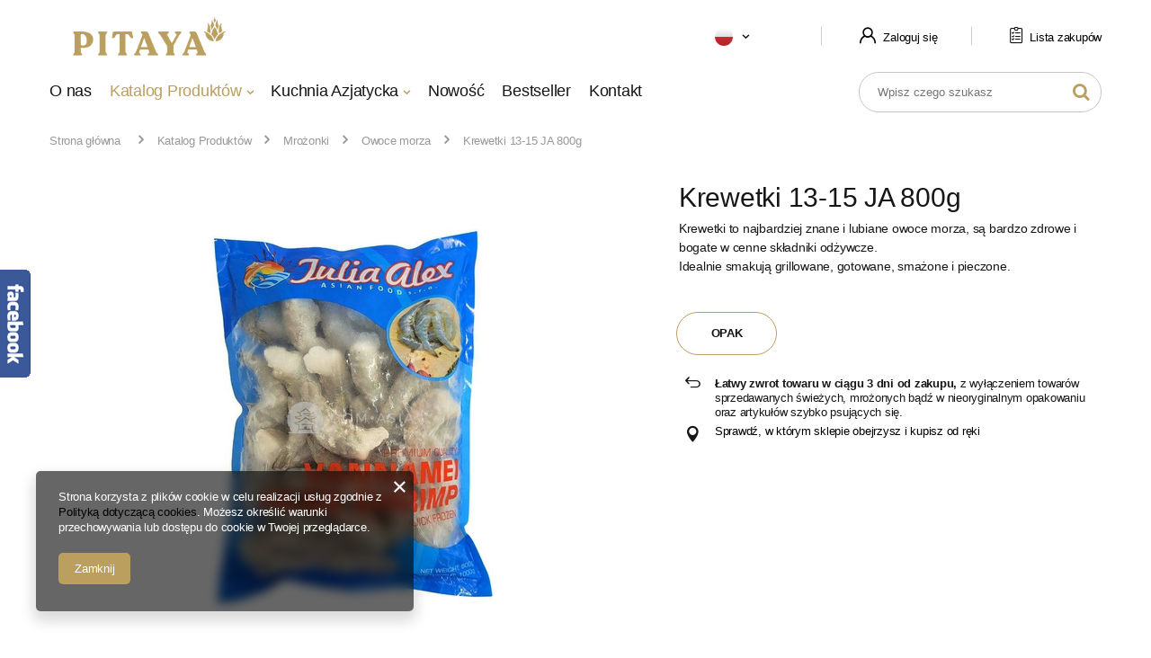

--- FILE ---
content_type: text/html; charset=utf-8
request_url: https://pitaya.pl/product-pol-1166-Krewetki-13-15-JA-800g-Tom-JA-13-15-800gx10op.html
body_size: 16798
content:
<!DOCTYPE html>
<html lang="pl" class="--vat --gross " ><head><meta name='viewport' content='user-scalable=no, initial-scale = 1.0, maximum-scale = 1.0, width=device-width'/> <link rel="preload" crossorigin="anonymous" as="font" href="/gfx/pol/fontello.woff?v=2"> <link rel="preconnect" href="https://fonts.gstatic.com"> <link href="https://fonts.googleapis.com/css2?family=Sen:wght@400;700;800&display=swap" rel="stylesheet"><meta http-equiv="Content-Type" content="text/html; charset=utf-8"><meta http-equiv="X-UA-Compatible" content="IE=edge"><title>Krewetki 13-15 JA 800g | Tom JA 13-15 800gx10op  | Katalog Produktów \ Mrożonki \ Owoce morza Mrożonki</title><meta name="keywords" content=""><meta name="description" content="Krewetki 13-15 JA 800g | Tom JA 13-15 800gx10op  | Katalog Produktów \ Mrożonki \ Owoce morza Mrożonki"><link rel="icon" href="/gfx/pol/favicon.png"><meta name="theme-color" content="#ba9f5e"><meta name="msapplication-navbutton-color" content="#ba9f5e"><meta name="apple-mobile-web-app-status-bar-style" content="#ba9f5e"><link rel="preload stylesheet" as="style" href="/gfx/pol/style.css.gzip?r=1754576557"><script>var app_shop={urls:{prefix:'data="/gfx/'.replace('data="', '')+'pol/',graphql:'/graphql/v1/'},vars:{priceType:'gross',priceTypeVat:true,productDeliveryTimeAndAvailabilityWithBasket:false,geoipCountryCode:'US',},txt:{priceTypeText:'',},fn:{},fnrun:{},files:[],graphql:{}};const getCookieByName=(name)=>{const value=`; ${document.cookie}`;const parts = value.split(`; ${name}=`);if(parts.length === 2) return parts.pop().split(';').shift();return false;};if(getCookieByName('freeeshipping_clicked')){document.documentElement.classList.remove('--freeShipping');}if(getCookieByName('rabateCode_clicked')){document.documentElement.classList.remove('--rabateCode');}</script><meta name="robots" content="index,follow"><meta name="rating" content="general"><meta name="Author" content="PITAYA KUCHNIA na bazie IdoSell (www.idosell.com/shop).">
<!-- Begin LoginOptions html -->

<style>
#client_new_social .service_item[data-name="service_Apple"]:before, 
#cookie_login_social_more .service_item[data-name="service_Apple"]:before,
.oscop_contact .oscop_login__service[data-service="Apple"]:before {
    display: block;
    height: 2.6rem;
    content: url('/gfx/standards/apple.svg?r=1743165583');
}
.oscop_contact .oscop_login__service[data-service="Apple"]:before {
    height: auto;
    transform: scale(0.8);
}
#client_new_social .service_item[data-name="service_Apple"]:has(img.service_icon):before,
#cookie_login_social_more .service_item[data-name="service_Apple"]:has(img.service_icon):before,
.oscop_contact .oscop_login__service[data-service="Apple"]:has(img.service_icon):before {
    display: none;
}
</style>

<!-- End LoginOptions html -->

<!-- Open Graph -->
<meta property="og:type" content="website"><meta property="og:url" content="https://pitaya.pl/product-pol-1166-Krewetki-13-15-JA-800g-Tom-JA-13-15-800gx10op.html
"><meta property="og:title" content="Krewetki 13-15 JA 800g | Tom JA 13-15 800gx10op"><meta property="og:description" content="Krewetki to najbardziej znane i lubiane owoce morza, są bardzo zdrowe i bogate w cenne składniki odżywcze. 
Idealnie smakują grillowane, gotowane, smażone i pieczone.
"><meta property="og:site_name" content="PITAYA KUCHNIA"><meta property="og:locale" content="pl_PL"><meta property="og:locale:alternate" content="vi_VN"><meta property="og:image" content="https://pitaya.pl/hpeciai/46da2960eba38ee6b73e58373d38d83c/pol_pl_Krewetki-13-15-JA-800g-Tom-JA-13-15-800gx10op-1166_1.jpg"><meta property="og:image:width" content="530"><meta property="og:image:height" content="530"><link rel="manifest" href="https://pitaya.pl/data/include/pwa/1/manifest.json?t=3"><meta name="apple-mobile-web-app-capable" content="yes"><meta name="apple-mobile-web-app-status-bar-style" content="black"><meta name="apple-mobile-web-app-title" content="pitaya.pl"><link rel="apple-touch-icon" href="/data/include/pwa/1/icon-128.png"><link rel="apple-touch-startup-image" href="/data/include/pwa/1/logo-512.png" /><meta name="msapplication-TileImage" content="/data/include/pwa/1/icon-144.png"><meta name="msapplication-TileColor" content="#2F3BA2"><meta name="msapplication-starturl" content="/"><script type="application/javascript">var _adblock = true;</script><script async src="/data/include/advertising.js"></script><script type="application/javascript">var statusPWA = {
                online: {
                    txt: "Połączono z internetem",
                    bg: "#5fa341"
                },
                offline: {
                    txt: "Brak połączenia z internetem",
                    bg: "#eb5467"
                }
            }</script><script async type="application/javascript" src="/ajax/js/pwa_online_bar.js?v=1&r=6"></script>
<!-- End Open Graph -->

<link rel="canonical" href="https://pitaya.pl/product-pol-1166-Krewetki-13-15-JA-800g-Tom-JA-13-15-800gx10op.html" />
<link rel="alternate" hreflang="vi" href="https://pitaya.pl/product-vie-1166-Tom-JA-13-15-800gx10op.html" />
<link rel="alternate" hreflang="pl" href="https://pitaya.pl/product-pol-1166-Krewetki-13-15-JA-800g-Tom-JA-13-15-800gx10op.html" />
<link rel="stylesheet" type="text/css" href="/data/designs/6891cfc58e89a9.83098447_3/gfx/pol/custom.css.gzip?r=1754655732">
<!-- Begin additional html or js -->


<!--3|1|3-->
<style>
#n67367_returns {
    display: none;
}
</style>
<!--46|1|16| modified: 2024-06-17 12:23:56-->
<!-- Google tag (gtag.js) -->
<script async src="https://www.googletagmanager.com/gtag/js?id=G-M4X3B5D4DY"></script>
<script>
  window.dataLayer = window.dataLayer || [];
  function gtag(){dataLayer.push(arguments);}
  gtag('js', new Date());

  gtag('config', 'G-M4X3B5D4DY');
</script>
<!--49|1|16| modified: 2024-06-17 13:13:59-->
<meta name="google-adsense-account" content="ca-pub-5845453998915820">

<!-- End additional html or js -->
                <script>
                if (window.ApplePaySession && window.ApplePaySession.canMakePayments()) {
                    var applePayAvailabilityExpires = new Date();
                    applePayAvailabilityExpires.setTime(applePayAvailabilityExpires.getTime() + 2592000000); //30 days
                    document.cookie = 'applePayAvailability=yes; expires=' + applePayAvailabilityExpires.toUTCString() + '; path=/;secure;'
                    var scriptAppleJs = document.createElement('script');
                    scriptAppleJs.src = "/ajax/js/apple.js?v=3";
                    if (document.readyState === "interactive" || document.readyState === "complete") {
                          document.body.append(scriptAppleJs);
                    } else {
                        document.addEventListener("DOMContentLoaded", () => {
                            document.body.append(scriptAppleJs);
                        });  
                    }
                } else {
                    document.cookie = 'applePayAvailability=no; path=/;secure;'
                }
                </script>
                <script>let paypalDate = new Date();
                    paypalDate.setTime(paypalDate.getTime() + 86400000);
                    document.cookie = 'payPalAvailability_PLN=-1; expires=' + paypalDate.getTime() + '; path=/; secure';
                </script><link rel="preload" as="image" href="https://static1.pitaya.pl/hpeciai/2625b0dd2059f6e501ef601d037fcd43/pol_pm_Krewetki-13-15-JA-800g-Tom-JA-13-15-800gx10op-1166_1.jpg"><style>
								#main_banner1.skeleton .main_slider__item {
									padding-top: calc(1170/2800* 100%);
								}
								#main_banner1 .main_slider__item > a.loading {
									min-height: 1170px;
								}
							</style><style>
									#photos_slider[data-skeleton] .photos__link:before {
										padding-top: calc(530/530* 100%);
									}
									@media (min-width: 979px) {.photos__slider[data-skeleton] .photos__figure:not(.--nav):first-child .photos__link {
										max-height: 530px;
									}}
								</style></head><body><script>
					var script = document.createElement('script');
					script.src = app_shop.urls.prefix + 'envelope.js.gzip';

					document.getElementsByTagName('body')[0].insertBefore(script, document.getElementsByTagName('body')[0].firstChild);
				</script><div id="container" data-login="false" class="projector_page container"><header class="d-flex flex-nowrap flex-md-wrap mx-md-n3 commercial_banner no-login"><script class="ajaxLoad">
                app_shop.vars.vat_registered = "true";
                app_shop.vars.currency_format = "###,##0.00";
                
                    app_shop.vars.currency_before_value = false;
                
                    app_shop.vars.currency_space = true;
                
                app_shop.vars.symbol = "zł";
                app_shop.vars.id= "PLN";
                app_shop.vars.baseurl = "http://pitaya.pl/";
                app_shop.vars.sslurl= "https://pitaya.pl/";
                app_shop.vars.curr_url= "%2Fproduct-pol-1166-Krewetki-13-15-JA-800g-Tom-JA-13-15-800gx10op.html";
                

                var currency_decimal_separator = ',';
                var currency_grouping_separator = ' ';

                
                    app_shop.vars.blacklist_extension = ["exe","com","swf","js","php"];
                
                    app_shop.vars.blacklist_mime = ["application/javascript","application/octet-stream","message/http","text/javascript","application/x-deb","application/x-javascript","application/x-shockwave-flash","application/x-msdownload"];
                
                    app_shop.urls.contact = "/contact-pol.html";
                </script><div id="viewType" style="display:none"></div><div id="logo" class="col-md-3 d-flex align-items-center" data-bg="/data/gfx/mask/pol/top_1_big.png"><a href="/" target="_self"><img src="/data/gfx/mask/pol/logo_1_big.png" alt="Pitaya" width="2481" height="1064"></a></div><div id="menu_settings" class="col-md-5 px-0 px-md-3 d-flex align-items-center justify-content-center justify-content-lg-end"><div class="open_trigger"><span class="d-none d-md-inline-block flag flag_pol"></span><div class="menu_settings_wrapper d-md-none"><div class="menu_settings_inline"><div class="menu_settings_header">
                                        Język i waluta: 
                                    </div><div class="menu_settings_content"><span class="menu_settings_flag flag flag_pol"></span><strong class="menu_settings_value"><span class="menu_settings_language">pl</span><span> | </span><span class="menu_settings_currency">zł</span></strong></div></div><div class="menu_settings_inline"><div class="menu_settings_header">
                                        Dostawa do: 
                                    </div><div class="menu_settings_content"><strong class="menu_settings_value">Polska</strong></div></div></div><i class="icon-angle-down d-none d-md-inline-block"></i></div><form action="https://pitaya.pl/settings.php" method="post"><ul class="bg_alter"><li><div class="form-group"><label class="menu_settings_lang_label">Język</label><div class="radio"><label><input type="radio" name="lang" checked value="pol"><span class="flag flag_pol"></span><span>pl</span></label></div><div class="radio"><label><input type="radio" name="lang" value="vie"><span class="flag flag_vie"></span><span>vi</span></label></div></div></li><li><div class="form-group"><label for="menu_settings_curr">Waluta</label><div class="select-after"><select class="form-control" name="curr" id="menu_settings_curr"><option value="PLN" selected>zł</option><option value="EUR">€ (1 zł = 0.2378€)
                                                                    </option><option value="CZK">Kč (1 zł = 5.7703Kč)
                                                                    </option><option value="USD">$ (1 zł = 0.3024$)
                                                                    </option></select></div></div></li><li class="buttons"><button class="btn --solid --large" type="submit">
                                        Zastosuj zmiany
                                    </button></li></ul></form><div id="menu_additional"><a class="account_link" href="https://pitaya.pl/login.php"><i class="icon-account-asia"></i> Zaloguj się
                                </a><a href="/basketedit.php?mode=2" class="wishlist_link"><span>0</span><i class="icon-clipboard-asia"></i> Lista zakupów
                        </a></div></div><div id="menu_basket" class="topBasket d-none hidden"><a class="topBasket__sub" href="/basketedit.php"><span class="badge badge-info"></span><strong class="topBasket__price" style="display: none;">0,00 zł</strong></a><div class="topBasket__details --products" style="display: none;"><div class="topBasket__block --labels"><label class="topBasket__item --name">Produkt</label><label class="topBasket__item --sum">Ilość</label><label class="topBasket__item --prices">Cena</label></div><div class="topBasket__block --products"></div></div><div class="topBasket__details --shipping" style="display: none;"><span class="topBasket__name">Koszt dostawy od</span><span id="shipppingCost"></span></div><script>
                        app_shop.vars.cache_html = true;
                    </script></div><nav id="menu_categories" class="col-md-9 px-0 px-md-3 wide"><button type="button" class="navbar-toggler"><i class="icon-reorder"></i></button><div class="navbar-collapse" id="menu_navbar"><ul class="navbar-nav mx-md-n2"><li class="nav-item"><a  href="/about.php" target="_self" title="O nas" class="nav-link" >O nas</a></li><li class="nav-item active"><a  href="/pol_m_Katalog-Produktow-232.html" target="_self" title="Katalog Produktów" class="nav-link active" >Katalog Produktów</a><ul class="navbar-subnav"><li class="nav-item"><a class="nav-link" href="/pol_m_Katalog-Produktow_Akcesoria-193.html" target="_self">Akcesoria</a><ul class="navbar-subsubnav"><li class="nav-item"><a class="nav-link" href="/pol_m_Katalog-Produktow_Akcesoria_Produkty-jednorazowe-202.html" target="_self">Produkty jednorazowe</a></li><li class="nav-item"><a class="nav-link" href="/pol_m_Katalog-Produktow_Akcesoria_Wyposazenie-kuchni-201.html" target="_self">Wyposażenie kuchni</a></li></ul></li><li class="nav-item active"><a class="nav-link active" href="/pol_m_Katalog-Produktow_Mrozonki-194.html" target="_self">Mrożonki</a><ul class="navbar-subsubnav"><li class="nav-item"><a class="nav-link" href="/pol_m_Katalog-Produktow_Mrozonki_Inne-207.html" target="_self">Inne</a></li><li class="nav-item"><a class="nav-link" href="/pol_m_Katalog-Produktow_Mrozonki_Miesa-204.html" target="_self">Mięsa</a></li><li class="nav-item"><a class="nav-link" href="/pol_m_Katalog-Produktow_Mrozonki_Owoce-i-warzywa-206.html" target="_self">Owoce i warzywa</a></li><li class="nav-item active"><a class="nav-link active" href="/pol_m_Katalog-Produktow_Mrozonki_Owoce-morza-203.html" target="_self">Owoce morza</a></li><li class="nav-item"><a class="nav-link" href="/pol_m_Katalog-Produktow_Mrozonki_Ryby-205.html" target="_self">Ryby</a></li></ul></li><li class="nav-item"><a class="nav-link" href="/pol_m_Katalog-Produktow_Napoj-herbata-i-kawa-195.html" target="_self">Napój, herbata  i kawa</a><ul class="navbar-subsubnav"><li class="nav-item"><a class="nav-link" href="/pol_m_Katalog-Produktow_Napoj-herbata-i-kawa_Herbaty-208.html" target="_self">Herbaty</a></li><li class="nav-item"><a class="nav-link" href="/pol_m_Katalog-Produktow_Napoj-herbata-i-kawa_Kawy-209.html" target="_self">Kawy</a></li><li class="nav-item"><a class="nav-link" href="/pol_m_Katalog-Produktow_Napoj-herbata-i-kawa_Napoje-i-soki-210.html" target="_self">Napoje i soki</a></li></ul></li><li class="nav-item"><a class="nav-link" href="/pol_m_Katalog-Produktow_Konserwy-200.html" target="_self">Konserwy</a><ul class="navbar-subsubnav"><li class="nav-item"><a class="nav-link" href="/pol_m_Katalog-Produktow_Konserwy_Inne-konserwy-229.html" target="_self">Inne konserwy</a></li><li class="nav-item"><a class="nav-link" href="/pol_m_Katalog-Produktow_Konserwy_Owoce-konserwowane-227.html" target="_self">Owoce konserwowane</a></li><li class="nav-item"><a class="nav-link" href="/pol_m_Katalog-Produktow_Konserwy_Warzywa-konserwowane-228.html" target="_self">Warzywa konserwowane</a></li></ul></li><li class="nav-item"><a class="nav-link" href="/pol_m_Katalog-Produktow_Produkty-sypkie-196.html" target="_self">Produkty sypkie</a><ul class="navbar-subsubnav"><li class="nav-item"><a class="nav-link" href="/pol_m_Katalog-Produktow_Produkty-sypkie_Makarony-211.html" target="_self">Makarony</a></li><li class="nav-item"><a class="nav-link" href="/pol_m_Katalog-Produktow_Produkty-sypkie_Maki-213.html" target="_self">Mąki</a></li><li class="nav-item"><a class="nav-link" href="/pol_m_Katalog-Produktow_Produkty-sypkie_Panierki-212.html" target="_self">Panierki</a></li><li class="nav-item"><a class="nav-link" href="/pol_m_Katalog-Produktow_Produkty-sypkie_Przyprawy-i-dodatki-215.html" target="_self">Przyprawy i dodatki</a></li><li class="nav-item"><a class="nav-link" href="/pol_m_Katalog-Produktow_Produkty-sypkie_Ryz-i-pochodne-214.html" target="_self">Ryż i pochodne</a></li><li class="nav-item"><a class="nav-link" href="/pol_m_Katalog-Produktow_Produkty-sypkie_Zupy-blyskawiczne-216.html" target="_self">Zupy błyskawiczne</a></li></ul></li><li class="nav-item"><a class="nav-link" href="/pol_m_Katalog-Produktow_Dania-gotowe-i-zupy-instant-240.html" target="_self">Dania gotowe i zupy instant</a><ul class="navbar-subsubnav"><li class="nav-item"><a class="nav-link" href="/pol_m_Katalog-Produktow_Dania-gotowe-i-zupy-instant_Zupy-blyskawiczne-Ramen-241.html" target="_self">Zupy błyskawiczne / Ramen</a></li><li class="nav-item"><a class="nav-link" href="/pol_m_Katalog-Produktow_Dania-gotowe-i-zupy-instant_Inne-dania-gotowe-242.html" target="_self">Inne dania gotowe</a></li></ul></li><li class="nav-item"><a class="nav-link" href="/pol_m_Katalog-Produktow_Warzywa-i-owoce-199.html" target="_self">Warzywa  i owoce </a><ul class="navbar-subsubnav"><li class="nav-item"><a class="nav-link" href="/pol_m_Katalog-Produktow_Warzywa-i-owoce-_WarzywaWarzywa-i-owoce-225.html" target="_self">WarzywaWarzywa i owoce</a></li><li class="nav-item"><a class="nav-link" href="/pol_m_Katalog-Produktow_Warzywa-i-owoce-_Inne-produkty-swieze-226.html" target="_self">Inne produkty świeże</a></li></ul></li><li class="nav-item"><a class="nav-link" href="/pol_m_Katalog-Produktow_Slodycze-i-przekaski-198.html" target="_self">Słodycze i przekąski</a><ul class="navbar-subsubnav"><li class="nav-item"><a class="nav-link" href="/pol_m_Katalog-Produktow_Slodycze-i-przekaski_Chipsy-224.html" target="_self">Chipsy</a></li><li class="nav-item"><a class="nav-link" href="/pol_m_Katalog-Produktow_Slodycze-i-przekaski_Przekaski-223.html" target="_self">Przekąski</a></li><li class="nav-item"><a class="nav-link" href="/pol_m_Katalog-Produktow_Slodycze-i-przekaski_Slodycze-222.html" target="_self">Słodycze</a></li></ul></li><li class="nav-item"><a class="nav-link" href="/pol_m_Katalog-Produktow_Sosy-i-produkty-plynne-197.html" target="_self">Sosy i produkty płynne</a><ul class="navbar-subsubnav"><li class="nav-item"><a class="nav-link" href="/pol_m_Katalog-Produktow_Sosy-i-produkty-plynne_Mleka-221.html" target="_self">Mleka</a></li><li class="nav-item"><a class="nav-link" href="/pol_m_Katalog-Produktow_Sosy-i-produkty-plynne_Octy-220.html" target="_self">Octy</a></li><li class="nav-item"><a class="nav-link" href="/pol_m_Katalog-Produktow_Sosy-i-produkty-plynne_Oleje-219.html" target="_self">Oleje</a></li><li class="nav-item"><a class="nav-link" href="/pol_m_Katalog-Produktow_Sosy-i-produkty-plynne_Pasty-218.html" target="_self">Pasty</a></li><li class="nav-item"><a class="nav-link" href="/pol_m_Katalog-Produktow_Sosy-i-produkty-plynne_Sosy-217.html" target="_self">Sosy</a></li></ul></li><li class="nav-item empty"><a class="nav-link" href="/pol_m_Katalog-Produktow_Przyprawy-i-dodatki-244.html" target="_self">Przyprawy i dodatki</a></li><li class="nav-item empty"><a class="nav-link" href="/pol_m_Katalog-Produktow_Alkohole-246.html" target="_self">Alkohole</a></li></ul></li><li class="nav-item"><span title="Kuchnia Azjatycka" class="nav-link" >Kuchnia Azjatycka</span><ul class="navbar-subnav"><li class="nav-item empty"><a class="nav-link" href="/pol_m_Katalog-Produktow-232.html?filter_traits%5B24%5D=39" target="_self">Wietnam</a></li><li class="nav-item empty"><a class="nav-link" href="/pol_m_Katalog-Produktow-232.html?filter_traits%5B24%5D=40" target="_self">Japonia</a></li><li class="nav-item empty"><a class="nav-link" href="/pol_m_Katalog-Produktow-232.html?filter_traits%5B24%5D=27" target="_self">Chiny</a></li><li class="nav-item empty"><a class="nav-link" href="/pol_m_Katalog-Produktow-232.html?filter_traits%5B24%5D=38" target="_self">Tajlandia</a></li><li class="nav-item empty"><a class="nav-link" href="https://pitaya.pl/pol_m_Katalog-Produktow-232.html?filter_traits%5B24%5D=34" target="_self">Korea Płd</a></li></ul></li><li class="nav-item"><a  href="/Nowosc-snewproducts-pol.html" target="_self" title="Nowość" class="nav-link" >Nowość</a></li><li class="nav-item"><a  href="https://pitaya.pl/Bestseller-sbestseller-pol.html" target="_self" title="Bestseller" class="nav-link" >Bestseller</a></li><li class="nav-item"><a  href="/contact.php" target="_self" title="Kontakt" class="nav-link" >Kontakt</a></li></ul></div></nav><form action="https://pitaya.pl/search.php" method="get" id="menu_search" class="col-md-3"><label class="d-md-none"><i class="icon-search"></i></label><div><div class="form-group"><input id="menu_search_text" type="text" name="text" class="catcomplete" placeholder="Wpisz czego szukasz"></div><button type="submit"><i class="icon-search"></i></button><a href="https://pitaya.pl/searching.php" title=""><i class="icon-remove d-md-none"></i></a></div></form><div class="breadcrumbs col-md-12"><div class="back_button"><button id="back_button"><i class="icon-angle-left"></i> Wstecz</button></div><div class="list_wrapper"><ol><li class="bc-main"><span><a href="/">Strona główna</a></span></li><li class="category bc-item-1"><a class="category" href="/pol_m_Katalog-Produktow-232.html">Katalog Produktów</a></li><li class="category bc-item-2"><a class="category" href="/pol_m_Katalog-Produktow_Mrozonki-194.html">Mrożonki</a></li><li class="category bc-active bc-item-3"><a class="category" href="/pol_m_Katalog-Produktow_Mrozonki_Owoce-morza-203.html">Owoce morza</a></li><li class="bc-active bc-product-name"><span>Krewetki 13-15 JA 800g | Tom JA 13-15 800gx10op</span></li></ol></div></div></header><div id="layout" class="row clearfix"><aside class="col-3"><section class="shopping_list_menu"><div class="shopping_list_menu__block --lists slm_lists" data-empty="true"><a href="#showShoppingLists" class="slm_lists__label">Listy zakupowe</a><ul class="slm_lists__nav"><li class="slm_lists__nav_item" data-list_skeleton="true" data-list_id="true" data-shared="true"><a href="#" class="slm_lists__nav_link" data-list_href="true"><span class="slm_lists__nav_name" data-list_name="true"></span><span class="slm_lists__count" data-list_count="true">0</span></a></li><li class="slm_lists__nav_header"><a href="#hidehoppingLists" class="slm_lists__label"><span class="sr-only">Wróć</span>Listy zakupowe</a></li><li class="slm_lists__nav_item --empty"><a class="slm_lists__nav_link --empty" href="https://pitaya.pl/pl/shoppinglist/"><span class="slm_lists__nav_name" data-list_name="true">Lista zakupowa</span><span class="sr-only">ilość produktów: </span><span class="slm_lists__count" data-list_count="true">0</span></a></li></ul><a href="#manage" class="slm_lists__manage d-none align-items-center d-md-flex">Zarządzaj listami</a></div><div class="shopping_list_menu__block --bought slm_bought"><a class="slm_bought__link d-flex" href="https://pitaya.pl/products-bought.php">
				Lista dotychczas zamówionych produktów
			</a></div><div class="shopping_list_menu__block --info slm_info"><strong class="slm_info__label d-block mb-3">Jak działa lista zakupowa?</strong><ul class="slm_info__list"><li class="slm_info__list_item d-flex mb-3">
					Po zalogowaniu możesz umieścić i przechowywać na liście zakupowej dowolną liczbę produktów nieskończenie długo.
				</li><li class="slm_info__list_item d-flex mb-3">
					Dodanie produktu do listy zakupowej nie oznacza automatycznie jego rezerwacji.
				</li><li class="slm_info__list_item d-flex mb-3">
					Dla niezalogowanych klientów lista zakupowa przechowywana jest do momentu wygaśnięcia sesji (około 24h).
				</li></ul></div></section><div class="setMobileGrid" data-item="#menu_navbar"></div><div class="setMobileGrid" data-item="#menu_navbar3" data-ismenu1="true"></div><div class="setMobileGrid" data-item="#menu_blog"></div><div class="login_menu_block d-lg-none" id="login_menu_block"><a class="sign_in_link" href="/login.php" title=""><i class="icon-user"></i><span>Zaloguj się</span></a><a class="registration_link" href="/client-new.php?register" title=""><i class="icon-lock"></i><span>Zarejestruj się</span></a><a class="order_status_link" href="/order-open.php" title=""><i class="icon-globe"></i><span>Sprawdź status zamówienia</span></a></div><div class="setMobileGrid" data-item="#menu_contact"></div><div class="setMobileGrid" data-item="#menu_settings"></div><nav id="menu_categories_2"><h2 class="big_label"><a href="/categories.php" title="">Kategorie</a></h2><div class="navbar-collapse" id="menu_navbar_2"><ul class="navbar-nav"><li class="nav-item"><a  href="/pol_m_Akcesoria-600.html" target="_self" title="Akcesoria" class="nav-link" >Akcesoria</a></li><li class="nav-item"><a  href="/pol_m_Konserwy-607.html" target="_self" title="Konserwy" class="nav-link" >Konserwy</a></li><li class="nav-item"><a  href="/pol_m_Mrozonki-601.html" target="_self" title="Mrożonki" class="nav-link" >Mrożonki</a></li><li class="nav-item"><a  href="/pol_m_Napoje-602.html" target="_self" title="Napoje" class="nav-link" >Napoje</a></li><li class="nav-item"><a  href="/pol_m_Produkty-sypkie-603.html" target="_self" title="Produkty sypkie" class="nav-link" >Produkty sypkie</a></li><li class="nav-item"><a  href="/pol_m_Slodycze-i-przekaski-605.html" target="_self" title="Słodycze i przekąski" class="nav-link" >Słodycze i przekąski</a></li><li class="nav-item"><a  href="/pol_m_Sosy-i-produkty-plynne-604.html" target="_self" title="Sosy i produkty płynne" class="nav-link" >Sosy i produkty płynne</a></li><li class="nav-item"><a  href="/pol_m_Warzywa-606.html" target="_self" title="Warzywa" class="nav-link" >Warzywa</a></li></ul></div></nav></aside><div id="content" class="col-12 px-0 d-flex flex-wrap"><div id="menu_compare_product" class="compare mb-2 pt-sm-3 pb-sm-3 mb-sm-3 mx-3 " style="display: none;"><div class="compare__label d-none d-sm-block">Dodane do porównania</div><div class="compare__sub"></div><div class="compare__buttons"><a class="compare__button btn --solid --secondary" href="https://pitaya.pl/product-compare.php" title="Porównaj wszystkie produkty" target="_blank"><span>Porównaj produkty </span><span class="d-sm-none">(0)</span></a><a class="compare__button --remove btn d-none d-sm-block" href="https://pitaya.pl/settings.php?comparers=remove&amp;product=###" title="Usuń wszystkie produkty">
                        Usuń produkty
                    </a></div><script>
                        var cache_html = true;
                    </script></div><section id="projector_productname" class="product_name d-flex mb-2 mb-sm-4 justify-content-between col-12"><div class="product_name__wrapper pr-md-2"><h1 class="product_name__name m-0">Krewetki 13-15 JA 800g | Tom JA 13-15 800gx10op</h1><div class="product_name__description d-none d-sm-block "><ul><li>Krewetki to najbardziej znane i lubiane owoce morza, są bardzo zdrowe i bogate w cenne składniki odżywcze. </li><li>Idealnie smakują grillowane, gotowane, smażone i pieczone.</li><li></li></ul></div></div></section><section id="projector_photos" class="photos col-12 col-md-6 col-lg-7 d-flex align-items-start mb-2 mb-md-4"><div id="photos_slider" class="photos__slider"><div class="photos___slider_wrapper"><figure class="photos__figure"><a class="photos__link" href="https://static1.pitaya.pl/hpeciai/46da2960eba38ee6b73e58373d38d83c/pol_pl_Krewetki-13-15-JA-800g-Tom-JA-13-15-800gx10op-1166_1.jpg" data-width="1080" data-height="1080"><img class="photos__photo slick-loading" alt="Krewetki 13-15 JA 800g | Tom JA 13-15 800gx10op" data-lazy="https://static1.pitaya.pl/hpeciai/2625b0dd2059f6e501ef601d037fcd43/pol_pm_Krewetki-13-15-JA-800g-Tom-JA-13-15-800gx10op-1166_1.jpg"></a></figure></div></div></section><div class="pswp" tabindex="-1" role="dialog" aria-hidden="true"><div class="pswp__bg"></div><div class="pswp__scroll-wrap"><div class="pswp__container"><div class="pswp__item"></div><div class="pswp__item"></div><div class="pswp__item"></div></div><div class="pswp__ui pswp__ui--hidden"><div class="pswp__top-bar"><div class="pswp__counter"></div><button class="pswp__button pswp__button--close" title="Close (Esc)"></button><button class="pswp__button pswp__button--share" title="Share"></button><button class="pswp__button pswp__button--fs" title="Toggle fullscreen"></button><button class="pswp__button pswp__button--zoom" title="Zoom in/out"></button><div class="pswp__preloader"><div class="pswp__preloader__icn"><div class="pswp__preloader__cut"><div class="pswp__preloader__donut"></div></div></div></div></div><div class="pswp__share-modal pswp__share-modal--hidden pswp__single-tap"><div class="pswp__share-tooltip"></div></div><button class="pswp__button pswp__button--arrow--left" title="Previous (arrow left)"></button><button class="pswp__button pswp__button--arrow--right" title="Next (arrow right)"></button><div class="pswp__caption"><div class="pswp__caption__center"></div></div></div></div></div><script class="ajaxLoad">
                cena_raty = 72.32;
                
                    var  client_login = 'false'
                    
                var  client_points = '';
                var  points_used = '';
                var  shop_currency = 'zł';
                var product_data = {
                "product_id": '1166',
                
                "currency":"zł",
                "product_type":"product_item",
                "unit":"opakowanie",
                "unit_plural":"opakowania",

                "unit_sellby":"1",
                "unit_precision":"0",

                "base_price":{
                
                    "maxprice":"72.32",
                
                    "maxprice_formatted":"72,32 zł",
                
                    "maxprice_net":"58.80",
                
                    "maxprice_net_formatted":"58,80 zł",
                
                    "minprice":"72.32",
                
                    "minprice_formatted":"72,32 zł",
                
                    "minprice_net":"58.80",
                
                    "minprice_net_formatted":"58,80 zł",
                
                    "size_max_maxprice_net":"0.00",
                
                    "size_min_maxprice_net":"0.00",
                
                    "size_max_maxprice_net_formatted":"0,00 zł",
                
                    "size_min_maxprice_net_formatted":"0,00 zł",
                
                    "size_max_maxprice":"0.00",
                
                    "size_min_maxprice":"0.00",
                
                    "size_max_maxprice_formatted":"0,00 zł",
                
                    "size_min_maxprice_formatted":"0,00 zł",
                
                    "price_unit_sellby":"72.32",
                
                    "value":"72.32",
                    "price_formatted":"72,32 zł",
                    "price_net":"58.80",
                    "price_net_formatted":"58,80 zł",
                    "vat":"23",
                    "worth":"72.32",
                    "worth_net":"58.80",
                    "worth_formatted":"72,32 zł",
                    "worth_net_formatted":"58,80 zł",
                    "basket_enable":"y",
                    "special_offer":"false",
                    "rebate_code_active":"n",
                    "priceformula_error":"false"
                },

                "order_quantity_range":{
                
                }

                

                }
                var  trust_level = '0';
            </script><form id="projector_form" action="https://pitaya.pl/basketchange.php" method="post" data-hide="true" data-product_id="1166" class="
                     col-12 col-md-6 col-lg-5 mb-2 mb-md-4 
                    "><input id="projector_product_hidden" type="hidden" name="product" value="1166"><input id="projector_size_hidden" type="hidden" name="size" autocomplete="off"><input id="projector_mode_hidden" type="hidden" name="mode" value="1"><div id="projector_details" class="product_info"><div class="product_section sizes" id="projector_sizes_cont"><span class="sizes__label">Rozmiar:</span><div class="sizes__sub row mx-0"><div class="col-4 col-sm-3 p-1"><a class="select_button" href="/product-pol-1166-Krewetki-13-15-JA-800g-Tom-JA-13-15-800gx10op.html?selected_size=71" data-type="71">OPAK</a></div></div></div><div class="projector_product_status_wrapper" style="display:none"><div id="projector_status_description_wrapper" style="display:none"><label>
                                Dostępność:
                            </label><div><span class="projector_status_gfx_wrapper"><img id="projector_status_gfx" class="projector_status_gfx" alt="status_icon" src="/data/lang/pol/available_graph/graph_1_4.png"></span><span class="projector_amount" id="projector_amount"><strong>%d </strong></span><span class="projector_status_description" id="projector_status_description">Produkt dostępny w bardzo dużej ilości</span></div></div><div id="projector_shipping_info" style="display:none"><label>
                                            Możemy wysłać już
                                        </label><div><span class="projector_delivery_days" id="projector_delivery_days">
                                                                 w poniedziałek 
                                                            </span></div><a class="shipping_info" href="#shipping_info" title="Sprawdź czasy i koszty wysyłki">
                                    Sprawdź czasy i koszty wysyłki
                                </a></div></div><div id="projector_prices_wrapper"><div class="product_section" id="projector_price_srp_wrapper" style="display:none;"><label class="projector_label">Cena katalogowa:</label><div><span class="projector_price_srp" id="projector_price_srp"></span></div></div><div class="product_section" id="projector_price_value_wrapper"><label class="projector_label">
                                        Nasza cena:
                                    </label><div class="projector_price_subwrapper"><div id="projector_price_maxprice_wrapper" style="display:none;"><del class="projector_price_maxprice" id="projector_price_maxprice"></del></div><strong class="projector_price_value" id="projector_price_value">72,32 zł</strong><div class="projector_price-net_value-wrapper">
                                                (<span class="projector_price-net_value" id="projector_price-net_value" data-net-value="58.80">58,80 zł</span><span class="projector_price-net-literal"> netto)</span></div><div class="price_gross_info"><small class="projector_price_unit_sep">
                                                 / 
                                            </small><small class="projector_price_unit_sellby" id="projector_price_unit_sellby" style="display:none">1</small><small class="projector_price_unit" id="projector_price_unit">opakowanie</small><span></span></div><div class="instalment_yousave"><span id="projector_instalment_wrapper"></span><span class="projector_price_yousave" id="projector_price_yousave" style="display:none;"></span></div></div></div></div><div class="product_section tell_availability" id="projector_tell_availability" style="display:none"><label>
                            Powiadomienie:
                        </label><div class="product_section_sub"><div class="form-group"><div class="input-group has-feedback has-required"><div class="input-group-addon"><i class="icon-envelope-alt"></i></div><input type="text" class="form-control validate" name="email" data-validation-url="/ajax/client-new.php?validAjax=true" data-validation="client_email" required="required" disabled placeholder="Twój adres e-mail"><span class="form-control-feedback"></span></div></div><div class="checkbox" style="display:none;" id="sms_active_checkbox"><label><input type="checkbox">Chcę dodatkowo otrzymać wiadomość SMS z powiadomieniem 
                                </label></div><div class="form-group" style="display:none;" id="sms_active_group"><div class="input-group has-feedback has-required"><div class="input-group-addon"><i class="icon-phone"></i></div><input type="text" class="form-control validate" name="phone" data-validation-url="/ajax/client-new.php?validAjax=true" data-validation="client_phone" required="required" disabled placeholder="Twój numer telefonu"><span class="form-control-feedback"></span></div></div><p class="form-privacy-info">Dane są przetwarzane zgodnie z <a href="/pol-privacy-and-cookie-notice.html">polityką prywatności</a>. Przesyłając je, akceptujesz jej postanowienia. </p><div class="form-group"><button type="submit" class="btn --solid --large">
                                    Powiadom o dostępności
                                </button></div><div class="form-group"><p> Powyższe dane nie są używane do przesyłania newsletterów lub innych reklam. Włączając powiadomienie zgadzasz się jedynie na wysłanie jednorazowo informacji o ponownej dostępności tego produktu. </p></div></div></div><div id="projector_buy_section" class="product_section"><label class="projector_label">
                                    Ilość: 
                                </label><div class="projector_buttons" id="projector_buttons"><div class="projector_number" id="projector_number_cont"><button id="projector_number_down" class="projector_number_down" type="button"><i class="icon-minus"></i></button><input class="projector_number" name="number" id="projector_number" value="1"><button id="projector_number_up" class="projector_number_up" type="button"><i class="icon-plus"></i></button></div><button class="btn --solid --medium projector_butttons_buy" id="projector_button_basket" type="submit" title="Dodaj produkt do koszyka">
                                        Dodaj do koszyka
                                    </button><a href="#add_favorite" class="projector_buttons_obs" id="projector_button_observe" title="Dodaj do listy zakupów">
                                Dodaj do listy zakupów
                            </a><a class="projector_prodstock_compare" href="https://pitaya.pl/settings.php?comparers=add&amp;product=1166" title="Dodaj do porównania">
                                    Dodaj do porównania
                                </a></div></div><div id="projector_points_wrapper" class="points_price_section" style="display:none;"><div class="product_points_wrapper"></div><div class="product_points_buy" style="display:none;"><div><button id="projector_button_points_basket" type="submit" name="forpoints" value="1" class="btn --solid">
                                        Kup za punkty
                                    </button></div></div></div></div></form><div id="alert_cover" class="projector_alert_55916" style="display:none" onclick="Alertek.hide_alert();"></div><script class="ajaxLoad">
                app_shop.vars.contact_link = "/contact-pol.html";
            </script><script class="ajaxLoad">
				var bundle_title =   "Cena produktów poza zestawem";
			</script><section id="projector_benefits" class="benefits mb-4"><div class="benefits__block --returns"><span class="benefits__item --return"><strong>Łatwy zwrot towaru w ciągu <span class="benefits__return_days">3</span> dni od zakupu,</strong> z wyłączeniem towarów sprzedawanych świeżych, mrożonych bądź w nieoryginalnym opakowaniu oraz artykułów szybko psujących się.</span></div><div class="benefits__block --stocks"><a class="benefits__item --stock" href="/product-stocks.php?product=1166" title="Sprawdź, w którym sklepie obejrzysz i kupisz od ręki">
										Sprawdź, w którym sklepie obejrzysz i kupisz od ręki
									</a></div><div id="product_stocks" class="product_stocks"><div class="product_stocks__block --product p-3"><div class="product_stocks__product d-flex align-items-center"><img class="product_stocks__icon mr-4" src="https://static5.pitaya.pl/hpeciai/afd7142b59bcf3a137f9fb5846539148/pol_il_Krewetki-13-15-JA-800g-Tom-JA-13-15-800gx10op-1166.jpg" alt="Krewetki 13-15 JA 800g | Tom JA 13-15 800gx10op"><div class="product_stocks__details"><strong class="product_stocks__name d-block pr-2">Krewetki 13-15 JA 800g | Tom JA 13-15 800gx10op</strong><div class="product_stocks__sizes row mx-n1"><a class="product_stocks__size select_button col mx-1 mt-2 flex-grow-0 flex-shrink-0" href="#71" data-type="71">OPAK</a></div></div></div></div><div class="product_stocks__block --stocks --skeleton px-3 pb-3"></div></div></section><div class="full_width_wrapper mb-5"><div id="description_dictionary_questions_wrapper" class="col-12 px-0 d-flex flex-wrap"><section id="projector_longdescription" class="longdescription cm  col-12 col-md-7">Skad: Krewetki 100%, woda
Kraj pochodzenia: Czechy
Najlepiej spożyć przed: data na opakowaniu
Przechowywać w -18stopniC

</section></div></div><section id="projector_dictionary" class="dictionary col-12 col-md-5 mb-1 mb-sm-4"><div class="dictionary__group --first --no-group"><div class="dictionary__param row mb-2"><div class="dictionary__name col-6 d-flex align-items-center justify-content-end"><span class="dictionary__name_txt">Producent</span></div><div class="dictionary__values col-6"><div class="dictionary__value"><a class="dictionary__value_txt" href="/firm-pol-1710193405-JULIA-ALEX.html" title="Kliknij, by zobaczyć wszystkie produkty tego producenta">JULIA ALEX</a></div></div></div><div class="dictionary__param row mb-2"><div class="dictionary__name col-6 d-flex align-items-center justify-content-end"><span class="dictionary__name_txt">Kod produktu</span></div><div class="dictionary__values col-6"><div class="dictionary__value"><span class="dictionary__value_txt">8594221490051</span></div></div></div><div class="dictionary__param row mb-2"><div class="dictionary__name col-6 d-flex align-items-center justify-content-end"><span class="dictionary__name_txt">ID Towar</span><i class="icon-question showTip"></i><div class="tooltipContent">2975</div></div><div class="dictionary__values col-6"><div class="dictionary__value"><span class="dictionary__value_txt">1166</span></div></div></div><div class="dictionary__param row mb-2"><div class="dictionary__name col-6 d-flex align-items-center justify-content-end"><span class="dictionary__name_txt">Kraj pochodzenia</span></div><div class="dictionary__values col-6"><div class="dictionary__value"><span class="dictionary__value_txt">Wietnam</span></div></div></div></div></section><section id="product_askforproduct" class="askforproduct mb-5 col-12"><div class="askforproduct__label headline"><span class="askforproduct__label_txt headline__name">Zapytaj o produkt</span></div><form action="/settings.php" class="askforproduct__form row flex-column align-items-center" method="post" novalidate="novalidate"><div class="askforproduct__description col-12 col-sm-7 mb-4"><span class="askforproduct__description_txt">Jeżeli powyższy opis jest dla Ciebie niewystarczający, prześlij nam swoje pytanie odnośnie tego produktu. Postaramy się odpowiedzieć tak szybko jak tylko będzie to możliwe.
						</span><span class="askforproduct__privacy">Dane są przetwarzane zgodnie z <a href="/pol-privacy-and-cookie-notice.html">polityką prywatności</a>. Przesyłając je, akceptujesz jej postanowienia. </span></div><input type="hidden" name="question_product_id" value="1166"><input type="hidden" name="question_action" value="add"><div class="askforproduct__inputs col-12 col-sm-7"><div class="f-group askforproduct__email"><div class="f-feedback askforproduct__feedback --email"><input id="askforproduct__email_input" type="email" class="f-control --validate" name="question_email" required="required"><label for="askforproduct__email_input" class="f-label">
									E-mail
								</label><span class="f-control-feedback"></span></div></div><div class="f-group askforproduct__question"><div class="f-feedback askforproduct__feedback --question"><textarea id="askforproduct__question_input" rows="6" cols="52" type="question" class="f-control --validate" name="product_question" minlength="3" required="required"></textarea><label for="askforproduct__question_input" class="f-label">
									Pytanie
								</label><span class="f-control-feedback"></span></div></div></div><div class="askforproduct__submit  col-12 col-sm-7"><button class="btn --solid --medium px-5 mb-2 askforproduct__button">
							Wyślij
						</button></div></form></section><section id="products_associated_zone2" class="hotspot --slider mb-5 col-12 p-0 px-sm-3" data-ajaxLoad="true" data-pageType="projector"><div class="hotspot mb-5 skeleton"><span class="headline"></span><div class="products d-flex flex-wrap"><div class="product col-6 col-sm-3 py-3"><span class="product__icon d-flex justify-content-center align-items-center"></span><span class="product__name"></span><div class="product__prices"></div></div><div class="product col-6 col-sm-3 py-3"><span class="product__icon d-flex justify-content-center align-items-center"></span><span class="product__name"></span><div class="product__prices"></div></div><div class="product col-6 col-sm-3 py-3"><span class="product__icon d-flex justify-content-center align-items-center"></span><span class="product__name"></span><div class="product__prices"></div></div><div class="product col-6 col-sm-3 py-3"><span class="product__icon d-flex justify-content-center align-items-center"></span><span class="product__name"></span><div class="product__prices"></div></div></div></div></section><section id="opinions_section" class="row mb-4 mx-0"><div class="opinions_add_form col-12"><div class="big_label">
									Napisz swoją opinię
								</div><form class="row flex-column align-items-center shop_opinion_form" enctype="multipart/form-data" id="shop_opinion_form" action="/settings.php" method="post"><input type="hidden" name="product" value="1166"><div class="shop_opinions_notes col-12 col-sm-6"><div class="shop_opinions_name">
									Twoja ocena:
								</div><div class="shop_opinions_note_items"><div class="opinion_note"><a href="#" class="opinion_star active" rel="1" title="1/5"><span><i class="icon-star"></i></span></a><a href="#" class="opinion_star active" rel="2" title="2/5"><span><i class="icon-star"></i></span></a><a href="#" class="opinion_star active" rel="3" title="3/5"><span><i class="icon-star"></i></span></a><a href="#" class="opinion_star active" rel="4" title="4/5"><span><i class="icon-star"></i></span></a><a href="#" class="opinion_star active" rel="5" title="5/5"><span><i class="icon-star"></i></span></a><strong>5/5</strong><input type="hidden" name="note" value="5"></div></div></div><div class="form-group col-12 col-sm-7"><div class="has-feedback"><textarea id="addopp" class="form-control" name="opinion"></textarea><label for="opinion" class="control-label">
										Treść twojej opinii
									</label><span class="form-control-feedback"></span></div></div><div class="opinion_add_photos col-12 col-sm-7"><div class="opinion_add_photos_wrapper d-flex align-items-center"><span class="opinion_add_photos_text"><i class="icon-file-image"></i>  Dodaj własne zdjęcie produktu:
										</span><input class="opinion_add_photo" type="file" name="opinion_photo" data-max_filesize="10485760"></div></div><div class="form-group col-12 col-sm-7"><div class="has-feedback has-required"><input id="addopinion_name" class="form-control" type="text" name="addopinion_name" value="" required="required"><label for="addopinion_name" class="control-label">
											Twoje imię
										</label><span class="form-control-feedback"></span></div></div><div class="form-group col-12 col-sm-7"><div class="has-feedback has-required"><input id="addopinion_email" class="form-control" type="email" name="addopinion_email" value="" required="required"><label for="addopinion_email" class="control-label">
											Twój email
										</label><span class="form-control-feedback"></span></div></div><div class="shop_opinions_button col-12"><button type="submit" class="btn --solid --medium opinions-shop_opinions_button px-5" title="Dodaj opinię">
											Wyślij opinię
										</button></div></form></div></section></div></div></div><footer class=""><div class="sl_choose sl_dialog"><div class="sl_choose__wrapper sl_dialog__wrapper"><div class="sl_choose__item --top sl_dialog_close mb-2"><strong class="sl_choose__label">Zapisz na liście zakupowej</strong></div><div class="sl_choose__item --lists" data-empty="true"><div class="sl_choose__list f-group --radio m-0 d-md-flex align-items-md-center justify-content-md-between" data-list_skeleton="true" data-list_id="true" data-shared="true"><input type="radio" name="add" class="sl_choose__input f-control" id="slChooseRadioSelect" data-list_position="true"><label for="slChooseRadioSelect" class="sl_choose__group_label f-label py-4" data-list_position="true"><span class="sl_choose__sub d-flex align-items-center"><span class="sl_choose__name" data-list_name="true"></span><span class="sl_choose__count" data-list_count="true">0</span></span></label><button type="button" class="sl_choose__button --desktop btn --solid">Zapisz</button></div></div><div class="sl_choose__item --create sl_create mt-4"><a href="#new" class="sl_create__link  align-items-center">Stwórz nową listę zakupową</a><form class="sl_create__form align-items-center"><div class="sl_create__group f-group --small mb-0"><input type="text" class="sl_create__input f-control" required="required"><label class="sl_create__label f-label">Nazwa nowej listy</label></div><button type="submit" class="sl_create__button btn --solid ml-2 ml-md-3">Utwórz listę</button></form></div><div class="sl_choose__item --mobile mt-4 d-flex justify-content-center d-md-none"><button class="sl_choose__button --mobile btn --solid --large">Zapisz</button></div></div></div><div class="footer_links_wrapper"><div id="footer_links" class="row container"><ul id="menu_orders" class="footer_links col-md-4 col-sm-6 col-12 orders_bg"><li><a id="menu_orders_header" class=" footer_links_label" href="https://pitaya.pl/client-orders.php" title="">
							Moje zamówienie
						</a><ul class="footer_links_sub"><li id="order_status" class="menu_orders_item"><i class="icon-battery"></i><a href="https://pitaya.pl/order-open.php">
									Status zamówienia
								</a></li><li id="order_status2" class="menu_orders_item"><i class="icon-truck"></i><a href="https://pitaya.pl/order-open.php">
									Śledzenie przesyłki
								</a></li><li id="order_rma" class="menu_orders_item"><i class="icon-sad-face"></i><a href="https://pitaya.pl/rma-open.php">
									Chcę zareklamować produkt
								</a></li><li id="order_returns" class="menu_orders_item"><i class="icon-refresh-dollar"></i><a href="https://pitaya.pl/returns-open.php">
									Chcę zwrócić produkt
								</a></li><li id="order_contact" class="menu_orders_item"><i class="icon-phone"></i><a href="/contact-pol.html">
										Kontakt
									</a></li></ul></li></ul><ul id="menu_account" class="footer_links col-md-4 col-sm-6 col-12"><li><a id="menu_account_header" class=" footer_links_label" href="https://pitaya.pl/login.php" title="">
							Moje konto
						</a><ul class="footer_links_sub"><li id="account_register_wholesale" class="menu_orders_item"><i class="icon-wholesaler-register"></i><a href="https://pitaya.pl/client-new.php?register&amp;wholesaler=true">
												Zarejestruj się jako hurtownik
											</a></li><li id="account_basket" class="menu_orders_item"><i class="icon-basket"></i><a href="https://pitaya.pl/basketedit.php">
									Koszyk
								</a></li><li id="account_observed" class="menu_orders_item"><i class="icon-star-empty"></i><a href="https://pitaya.pl/basketedit.php?mode=2">
									Lista zakupowa
								</a></li><li id="account_boughts" class="menu_orders_item"><i class="icon-menu-lines"></i><a href="https://pitaya.pl/products-bought.php">
									Lista zakupionych produktów
								</a></li><li id="account_history" class="menu_orders_item"><i class="icon-clock"></i><a href="https://pitaya.pl/client-orders.php">
									Historia transakcji
								</a></li><li id="account_rebates" class="menu_orders_item"><i class="icon-scissors-cut"></i><a href="https://pitaya.pl/client-rebate.php">
									Moje rabaty
								</a></li><li id="account_newsletter" class="menu_orders_item"><i class="icon-envelope-empty"></i><a href="https://pitaya.pl/newsletter.php">
									Newsletter
								</a></li></ul></li></ul><ul id="menu_regulations" class="footer_links col-md-4 col-sm-6 col-12"><li><span class="footer_links_label">Regulaminy</span><ul class="footer_links_sub"><li><a href="/O-nas-cabout-pol-30.html">
											Informacje o sklepie
										</a></li><li><a href="/pol-delivery.html">
											Wysyłka
										</a></li><li><a href="/pol-payments.html">
											Sposoby płatności i prowizje
										</a></li><li><a href="/pol-terms.html">
											Regulamin
										</a></li><li><a href="/pol-privacy-and-cookie-notice.html">
											Polityka prywatności
										</a></li><li><a href="/pol-returns-and_replacements.html">
											Odstąpienie od umowy
										</a></li></ul></li></ul></div></div><div id="menu_contact" class="container d-md-flex align-items-md-center justify-content-md-between"><ul><li class="contact_type_header"><a href="https://pitaya.pl/contact-pol.html" title="">
                            Kontakt
                        </a></li><li class="contact_type_phone"><a href="tel:+48227708010">+48 227708010</a></li><li class="contact_type_mail"><a href="mailto:bok@pitaya.pl">bok@pitaya.pl</a></li><li class="contact_type_adress"><span class="shopshortname">PITAYA KUCHNIA<span>, </span></span><span class="adress_street">Falencka 1<span>, </span></span><span class="adress_zipcode">05-090<span class="n55931_city"> Falenty</span></span></li></ul><div class="logo_iai"><a class="n53399_iailogo" target="_blank" href="https://www.idosell.com/pl/?utm_source=clientShopSite&amp;utm_medium=Label&amp;utm_campaign=PoweredByBadgeLink" title="Sklep internetowy IdoSell"><img class="n53399_iailogo" src="/ajax/poweredby_IdoSell_Shop_black.svg?v=1" alt="Sklep internetowy IdoSell"></a></div></div><script>
				const instalmentData = {
					
					currency: 'zł',
					
					
							basketCost: parseFloat(0.00, 10),
						
							basketCostNet: parseFloat(0.00, 10),
						
					
					basketCount: parseInt(0, 10),
					
					
							price: parseFloat(72.32, 10),
							priceNet: parseFloat(58.80, 10),
						
				}
			</script><script type="application/ld+json">
		{
		"@context": "http://schema.org",
		"@type": "Organization",
		"url": "https://pitaya.pl/",
		"logo": "https://pitaya.pl/data/gfx/mask/pol/logo_1_big.png"
		}
		</script><script type="application/ld+json">
		{
			"@context": "http://schema.org",
			"@type": "BreadcrumbList",
			"itemListElement": [
			{
			"@type": "ListItem",
			"position": 1,
			"item": "https://pitaya.pl/pol_m_Katalog-Produktow-232.html",
			"name": "Katalog Produktów"
			}
		,
			{
			"@type": "ListItem",
			"position": 2,
			"item": "https://pitaya.pl/pol_m_Katalog-Produktow_Mrozonki-194.html",
			"name": "Mrożonki"
			}
		,
			{
			"@type": "ListItem",
			"position": 3,
			"item": "https://pitaya.pl/pol_m_Katalog-Produktow_Mrozonki_Owoce-morza-203.html",
			"name": "Owoce morza"
			}
		]
		}
	</script><script type="application/ld+json">
		{
		"@context": "http://schema.org",
		"@type": "WebSite",
		
		"url": "https://pitaya.pl/",
		"potentialAction": {
		"@type": "SearchAction",
		"target": "https://pitaya.pl/search.php?text={search_term_string}",
		"query-input": "required name=search_term_string"
		}
		}
	</script><script type="application/ld+json">
		{
		"@context": "http://schema.org",
		"@type": "Product",
		
		"description": "Krewetki to najbardziej znane i lubiane owoce morza, są bardzo zdrowe i bogate w cenne składniki odżywcze. 
Idealnie smakują grillowane, gotowane, smażone i pieczone.",
		"name": "Krewetki 13-15 JA 800g | Tom JA 13-15 800gx10op",
		"productID": "mpn:8594221490051",
		"brand": {
			"@type": "Brand",
			"name": "JULIA ALEX"
		},
		"image": "https://static1.pitaya.pl/hpeciai/46da2960eba38ee6b73e58373d38d83c/pol_pl_Krewetki-13-15-JA-800g-Tom-JA-13-15-800gx10op-1166_1.jpg"
		,
		"offers": [
			
			{
			"@type": "Offer",
			"availability": "http://schema.org/InStock",
			
					"price": "72.32",
				
			"priceCurrency": "PLN",
			"eligibleQuantity": {
			"value":  "1",
			"unitCode": "opakowanie",
			"@type": [
			"QuantitativeValue"
			]
			},
			"url": "https://pitaya.pl/product-pol-1166-Krewetki-13-15-JA-800g-Tom-JA-13-15-800gx10op.html?selected_size=71"
			}
			
		]
		}

		</script><script>
                app_shop.vars.request_uri = "%2Fproduct-pol-1166-Krewetki-13-15-JA-800g-Tom-JA-13-15-800gx10op.html"
                app_shop.vars.additional_ajax = '/projector.php'
            </script></footer><script src="/gfx/pol/shop.js.gzip?r=1754576557"></script><script src="/gfx/pol/menu_javascript.js.gzip?r=1754576557"></script><script src="/gfx/pol/envelope.js.gzip?r=1754576557"></script><script src="/gfx/pol/menu_shoppinglist.js.gzip?r=1754576557"></script><script src="/gfx/pol/menu_shippingfunctions.js.gzip?r=1754576557"></script><script src="/gfx/pol/projector_photos.js.gzip?r=1754576557"></script><script src="/gfx/pol/projector_details.js.gzip?r=1754576557"></script><script src="/gfx/pol/projector_bundle_zone.js.gzip?r=1754576557"></script><script src="/gfx/pol/projector_banner.js.gzip?r=1754576557"></script><script src="/gfx/pol/projector_projector_opinons_form.js.gzip?r=1754576557"></script><script src="/gfx/pol/projector_cms_sizes.js.gzip?r=1754576557"></script><script>
                app_shop.runApp();
            </script><script>
            window.Core = {};
            window.Core.basketChanged = function(newContent) {};</script><script>var inpostPayProperties={"isBinded":null}</script>
<!-- Begin additional html or js -->


<!--SYSTEM - COOKIES CONSENT|1|-->
<div id="ck_dsclr_v2" class="no_print ck_dsclr_v2">
    <div class="ck_dsclr_x_v2" id="ckdsclrx_v2">
        <i class="icon-x"></i>
    </div>
    <div id="ck_dsclr_sub_v2" class="ck_dsclr__sub_v2">
            Strona korzysta z plików cookie w celu realizacji usług zgodnie z <a style="color: #000000; text-decoration: none;" href="/Polityka-dotyczaca-cookies-cterms-pol-13.html" title="Polityka dotycząca cookies">Polityką dotyczącą cookies</a>. Możesz określić warunki przechowywania lub dostępu do cookie w Twojej przeglądarce.
        <div id="ckdsclmrshtdwn_v2" class=""><span class="ck_dsclr__btn_v2">Zamknij</span></div>
    </div>
</div>

<style>
    @font-face {
        font-family: 'Arial', 'Helvetica', sans-serif;
        src: url('/data/include/fonts/Arial-Regular.ttf');
        font-weight: 300;
        font-style: normal;
        font-display: swap;
    }

    .ck_dsclr_v2 {
        font-size: 12px;
        line-height: 17px;
        background-color: rgba(0, 0, 0, 0.6);
        backdrop-filter: blur(6px);
        -webkit-box-shadow: 0px 8px 15px 3px rgba(0, 0, 0, 0.15);
        -moz-box-shadow: 0px 8px 15px 3px rgba(0, 0, 0, 0.15);
        box-shadow: 0px 8px 15px 3px rgba(0, 0, 0, 0.15);
        position: fixed;
        left: 15px;
        bottom: 15px;
        max-width: calc(100vw - 30px);
        font-family: 'Arial', 'Helvetica', sans-serif;
        color: #fff;
        border-radius: 5px;
        z-index: 999;
        display: none;
    }
    .ck_dsclr_x_v2 {
        position: absolute;
        top: 10px;
        right: 10px;
        color: #f5f5f5;
        font-size: 20px;
        cursor: pointer;
    }
    .ck_dsclr_x_v2 i {
        font-weight: bold;
    }
    .ck_dsclr__sub_v2 {
        align-items: center;
        padding: 10px 20px 15px;
        text-align: left;
        box-sizing: border-box;
    }
    .ck_dsclr__btn_v2 {
        padding: 9px 18px;
        background-color: #ba9f5e;
        color: #ffffff;
        display: block;
        text-align: center;
        border-radius: 5px;
        margin-top: 10px;
        width: max-content;
    }
    .ck_dsclr__btn_v2:hover {
        cursor: pointer;
        background-color: #333333;
        color: #ffffff;
    }
    .ck_dsclr_v2 a {
        color: #ba9f5e;
    }
    .ck_dsclr_v2 a:hover {
        text-decoration: none;
        color: #fff;
    }
    .ck_dsclr_v2.--blocked a {
        color: #ba9f5e;
    }
    .ck_dsclr_v2 h3 {
        font-size: 15px;
        color: #fff;
        margin: 5px 0 10px;
    }
    .ck_dsclr_v2 p {
        margin: 0;
    }
    @media (min-width: 757px) {
        .ck_dsclr__btn_v2 {
            margin-top: 20px;
        }
        .ck_dsclr_v2 h3 {
            font-size: 16px;
            margin: 15px 0 10px;
        }
        .ck_dsclr_v2 {
            margin: 0 auto;
            max-width: 420px;
            width: 100%;
            left: 4rem;
            bottom: 4rem;
            font-size: 13px;
        }
        .ck_dsclr__sub_v2 {
            justify-content: flex-start;
            padding: 20px 25px 30px;
        }
    }
    .ck_dsclr_v2.--blocked {
        position: fixed;
        z-index: 9999;
        top: 50%;
        transform: translateY(-50%);
        margin: 0;
        bottom: unset;
        background-color: #fff;
        color: #333;
        backdrop-filter: none;
    }
    .ck_dsclr_v2.--blocked #ck_dsclr_sub_v2 {
        justify-content: center;
        background-color: #ffffff;
        width: 100%;
        padding: 20px;
        border-radius: 5px;
    }
    .ck_dsclr_v2.--blocked:before {
        content: '';
        position: absolute;
        top: calc(-50vh + 100%/2);
        left: calc(-50vw + 100%/2);
        width: 100vw;
        height: 100vh;
        background-color: rgba(0,0,0,0.5);
        z-index: -1;
    }
    .ck_dsclr_v2.--blocked h3 {
        font-size: 18px;
        color: #333333;
        margin: 10px 0 22px;
    }
    .ck_dsclr_v2.--blocked p {
        margin: 0 0 17px 0;
        display: block;
        text-align: left;
    }
    .ck_dsclr_v2.--blocked #ckdsclmrshtrtn_v2 {
        order: 10;
    }
    .ck_dsclr_v2.--blocked #ckdsclmrshtrtn_v2 span , .ck_dsclr_v2.--blocked #ckdsclmrshtrtn_v2 a {
        background-color: transparent;
        color: #0090f6;
        padding: 18px 12px;
    }
    .ck_dsclr_v2.--blocked #ckdsclmrshtrtn_v2 span:hover , .ck_dsclr_v2.--blocked #ckdsclmrshtrtn_v2 a:hover {
        color: #000000;
    }
    .ck_dsclr_v2.--blocked div {
        width: 100%;
    }
    .ck_dsclr_v2.--blocked .ck_dsclr__btn_v2 {
        font-size: 13px;
        padding: 17px 10px;
        margin-top: 5px;
    }
    @media (min-width: 757px) {
        .ck_dsclr_v2.--blocked {
            max-width: 480px;
            width: 100%;
            left: 50%;
            transform: translate(-50%,-50%);
        }
        .ck_dsclr_v2.--blocked div {
            width: unset;
        }
        .ck_dsclr_v2.--blocked .ck_dsclr__btn_v2 {
            font-size: 12px;
            padding: 10px 16px;
            margin-top: 0;
        }
        .ck_dsclr_v2.--blocked #ckdsclmrshtrtn_v2 {
            margin-right: auto;
            order: unset;
        }
        .ck_dsclr_v2.--blocked #ckdsclmrshtrtn_v2 span , .ck_dsclr_v2.--blocked #ckdsclmrshtrtn_v2 a {
            padding: 10px 12px;
        }
    }
</style>

<script>
    function getCk(name) {var nameEQ = name + "=";var ca = document.cookie.split(';');for(var i=0;i < ca.length;i++) {var c = ca[i];while (c.charAt(0)==' ') c = c.substring(1,c.length);if (c.indexOf(nameEQ) == 0) return c.substring(nameEQ.length,c.length);}return null;}
    function setCk(name,value,days) {if (days) {var date = new Date(); date.setTime(date.getTime()+(days*24*60*60*1000)); var expires = "; expires="+date.toGMTString(); } else var expires = ""; document.cookie = name+"="+value+expires+"; path=/;secure;";}
    if(!getCk("ck_cook")) document.getElementById('ck_dsclr_v2').style.display = "block";
    document.getElementById('ckdsclmrshtdwn_v2').addEventListener('click' , function() {
        document.getElementById('ck_dsclr_v2').style.display = "none";
        setCk("ck_cook", "yes", 180);
        return false;
    });
    document.getElementById('ckdsclrx_v2').addEventListener('click' , function() {
        document.getElementById('ck_dsclr_v2').style.display = "none";
        setCk("ck_cook", "yes", 180);
        return false;
    });
</script><!-- Facebook Pixel Code -->
            <script >
            !function(f,b,e,v,n,t,s){if(f.fbq)return;n=f.fbq=function(){n.callMethod?
            n.callMethod.apply(n,arguments):n.queue.push(arguments)};if(!f._fbq)f._fbq=n;
            n.push=n;n.loaded=!0;n.version='2.0';n.agent='plidosell';n.queue=[];t=b.createElement(e);t.async=!0;
            t.src=v;s=b.getElementsByTagName(e)[0];s.parentNode.insertBefore(t,s)}(window,
            document,'script','//connect.facebook.net/en_US/fbevents.js');
            // Insert Your Facebook Pixel ID below. 
            fbq('init', '212549790278770');
            fbq('track', 'PageView');
            </script>
            <!-- Insert Your Facebook Pixel ID below. --> 
            <noscript><img height='1' width='1' style='display:none'
            src='https://www.facebook.com/tr?id=212549790278770&amp;ev=PageView&amp;noscript=1'
            /></noscript>
            <script >fbq('track', 'ViewContent', {"content_ids":"['1166']","content_type":"product","content_name":"Krewetki 13-15 JA 800g | Tom JA 13-15 800gx10op","currency":"PLN","value":"72.32","content_category":"Owoce morza","contents":"[{ 'id': '1166', \n                'quantity': 1.000, \n                'item_price': 72.32}]"}, {"eventID":"fee9a7fd-232e-4ab9-83f0-2dc36478959e"});</script>
            <!-- End Facebook Pixel Code -->

<!-- End additional html or js -->
<style>.grecaptcha-badge{position:static!important;transform:translateX(186px);transition:transform 0.3s!important;}.grecaptcha-badge:hover{transform:translateX(0);}</style><script>async function prepareRecaptcha(){var captchableElems=[];captchableElems.push(...document.getElementsByName("mailing_email"));captchableElems.push(...document.getElementsByName("question_email"));captchableElems.push(...document.getElementsByName("opinion"));captchableElems.push(...document.getElementsByName("opinionId"));captchableElems.push(...document.getElementsByName("availability_email"));captchableElems.push(...document.getElementsByName("from"));if(!captchableElems.length)return;window.iaiRecaptchaToken=window.iaiRecaptchaToken||await getRecaptchaToken("contact");captchableElems.forEach((el)=>{if(el.dataset.recaptchaApplied)return;el.dataset.recaptchaApplied=true;const recaptchaTokenElement=document.createElement("input");recaptchaTokenElement.name="iai-recaptcha-token";recaptchaTokenElement.value=window.iaiRecaptchaToken;recaptchaTokenElement.type="hidden";if(el.name==="opinionId"){el.after(recaptchaTokenElement);return;}
el.closest("form")?.append(recaptchaTokenElement);});}
document.addEventListener("focus",(e)=>{const{target}=e;if(!target.closest)return;if(!target.closest("input[name=mailing_email],input[name=question_email],textarea[name=opinion],input[name=availability_email],input[name=from]"))return;prepareRecaptcha();},true);let recaptchaApplied=false;document.querySelectorAll(".rate_opinion").forEach((el)=>{el.addEventListener("mouseover",()=>{if(!recaptchaApplied){prepareRecaptcha();recaptchaApplied=true;}});});function getRecaptchaToken(event){if(window.iaiRecaptchaToken)return window.iaiRecaptchaToken;if(window.iaiRecaptchaTokenPromise)return window.iaiRecaptchaTokenPromise;const captchaScript=document.createElement('script');captchaScript.src="https://www.google.com/recaptcha/api.js?render=explicit";document.head.appendChild(captchaScript);window.iaiRecaptchaTokenPromise=new Promise((resolve,reject)=>{captchaScript.onload=function(){grecaptcha.ready(async()=>{if(!document.getElementById("googleRecaptchaBadge")){const googleRecaptchaBadge=document.createElement("div");googleRecaptchaBadge.id="googleRecaptchaBadge";googleRecaptchaBadge.setAttribute("style","position: relative; overflow: hidden; float: right; padding: 5px 0px 5px 5px; z-index: 2; margin-top: -75px; clear: both;");document.body.appendChild(googleRecaptchaBadge);}
let clientId=grecaptcha.render('googleRecaptchaBadge',{'sitekey':'6LfY2KIUAAAAAHkCraLngqQvNxpJ31dsVuFsapft','badge':'bottomright','size':'invisible'});const response=await grecaptcha.execute(clientId,{action:event});window.iaiRecaptchaToken=response;setInterval(function(){resetCaptcha(clientId,event)},2*61*1000);resolve(response);})}});return window.iaiRecaptchaTokenPromise;}
function resetCaptcha(clientId,event){grecaptcha.ready(function(){grecaptcha.execute(clientId,{action:event}).then(function(token){window.iaiRecaptchaToken=token;let tokenDivs=document.getElementsByName("iai-recaptcha-token");tokenDivs.forEach((el)=>{el.value=token;});});});}</script><img src="https://client7538.idosell.com/checkup.php?c=163c7b99cf9fa4c4619b6ccb30e066a3" style="display:none" alt="pixel"></body></html>


--- FILE ---
content_type: text/html; charset=utf-8
request_url: https://pitaya.pl/ajax/projector.php?action=get&product=1166&get=sizes
body_size: 550
content:
{"sizes":{"id":1166,"name":"Krewetki 13-15 JA 800g | Tom JA 13-15 800gx10op","firm":{"name":"JULIA ALEX","productsLink":"\/firm-pol-1710193405-JULIA-ALEX.html"},"cleardescription":"Krewetki to najbardziej znane i lubiane owoce morza, s\u0105 bardzo zdrowe i bogate w cenne sk\u0142adniki od\u017cywcze. \nIdealnie smakuj\u0105 grillowane, gotowane, sma\u017cone i pieczone.","description":"<ul><li>Krewetki to najbardziej znane i lubiane owoce morza, s\u0105 bardzo zdrowe i bogate w cenne sk\u0142adniki od\u017cywcze. <\/li><li>Idealnie smakuj\u0105 grillowane, gotowane, sma\u017cone i pieczone.<\/li><\/ul>","icon":"hpeciai\/afd7142b59bcf3a137f9fb5846539148\/pol_il_Krewetki-13-15-JA-800g-Tom-JA-13-15-800gx10op-1166.jpg","taxes":{"vat":"23.0"},"code":"8594221490051","moreprices":"y","new":"0","link":"\/product-pol-1166-Krewetki-13-15-JA-800g-Tom-JA-13-15-800gx10op.html","product_type":"product_item","unit":"opakowanie","unit_single":"opakowanie","unit_plural":"opakowania","unit_fraction":"opakowanie","unit_precision":"0","unit_sellby":1,"items":{"00049-71":{"type":"71","priority":"49","name":"OPAK","description":"OPAK","amount":301,"phone_price":"false","prices":{"price_retail":72.32,"price_minimal":0,"price_automatic_calculation":0,"price_retail_dynamic":0,"price_srp":0,"price_crossed_retail":0,"price_crossed_wholesale":0,"price_pos":57,"omnibus_price_retail":70.11,"omnibus_price_retail_new_price":false,"omnibus_price_wholesale":58.43,"omnibus_price_wholesale_new_price":false,"price":72.32,"price_net":58.8}}},"amount":301}}

--- FILE ---
content_type: text/html; charset=utf-8
request_url: https://pitaya.pl/ajax/get.php
body_size: 3779
content:
{"Wishlist":{"response":false,"error":0},"Snippets":{"response":{"items":{"42":{"version":["pc","smartfon","tablet"],"id":"42","type":"js2","region":"head","content":"\n<!-- Begin additional html or js -->\n\n\n<!--42|1|13| modified: 2025-09-26 16:59:40-->\n<script>\/\/ Comprehensive Product Name Splitter - Works on all pages and handles dynamic content\r\n\r\n(function() {\r\n    'use strict';\r\n    \r\n    \/\/ All possible selectors for product names across different pages\r\n    const productSelectors = [\r\n        '.hotspot .product__name',\r\n        '.product_name__name',\r\n        '.product__name',\r\n        '.product__link',\r\n        '.search_top__name_text',\r\n        'h1',\r\n        \/\/ Add more selectors as needed\r\n        '.product-title',\r\n        '.item-name',\r\n        '.product-name',\r\n        '[class*=\"product\"][class*=\"name\"]',\r\n        '[class*=\"item\"][class*=\"name\"]'\r\n    ];\r\n    \r\n    \/\/ Function to split product names\r\n    function splitProductName(element) {\r\n        if (!element) return;\r\n        \r\n        let content = element.innerHTML || element.innerText || element.textContent || '';\r\n        let array = content.split(\"|\");\r\n        \r\n        if (array.length > 1) {\r\n            const cleanName = array[0].trim();\r\n            element.innerHTML = cleanName;\r\n            element.title = cleanName;\r\n            if (element.text !== undefined) {\r\n                element.text = cleanName;\r\n            }\r\n        }\r\n    }\r\n    \r\n    \/\/ Function to process all product names on current page\r\n    function processAllProductNames() {\r\n        productSelectors.forEach(selector => {\r\n            try {\r\n                if (selector === 'h1') {\r\n                    \/\/ Special handling for h1 tags\r\n                    const h1Elements = document.getElementsByTagName(\"h1\");\r\n                    for (let element of h1Elements) {\r\n                        splitProductName(element);\r\n                    }\r\n                } else if (selector === '.search_top__name_text') {\r\n                    \/\/ Special handling for search results\r\n                    const searchLinks = document.querySelectorAll('a.search_top__name');\r\n                    searchLinks.forEach(link => {\r\n                        const textElement = link.querySelector('.search_top__name_text');\r\n                        if (textElement) {\r\n                            splitProductName(textElement);\r\n                        }\r\n                    });\r\n                } else {\r\n                    \/\/ Standard selector handling\r\n                    const elements = document.querySelectorAll(selector);\r\n                    elements.forEach(element => {\r\n                        splitProductName(element);\r\n                    });\r\n                }\r\n            } catch (error) {\r\n                console.log(`Error processing selector ${selector}:`, error);\r\n            }\r\n        });\r\n    }\r\n    \r\n    \/\/ Debounce function to prevent excessive calls\r\n    function debounce(func, wait) {\r\n        let timeout;\r\n        return function executedFunction(...args) {\r\n            const later = () => {\r\n                clearTimeout(timeout);\r\n                func(...args);\r\n            };\r\n            clearTimeout(timeout);\r\n            timeout = setTimeout(later, wait);\r\n        };\r\n    }\r\n    \r\n    \/\/ Debounced version of processAllProductNames\r\n    const debouncedProcess = debounce(processAllProductNames, 100);\r\n    \r\n    \/\/ Initial processing when page loads\r\n    if (document.readyState === 'loading') {\r\n        document.addEventListener('DOMContentLoaded', processAllProductNames);\r\n    } else {\r\n        processAllProductNames();\r\n    }\r\n    \r\n    \/\/ Handle AJAX requests (more comprehensive than just \"hotspot\")\r\n    jQuery(document).ajaxComplete(function(event, xhr, settings) {\r\n        \/\/ Process after any AJAX request that might load new content\r\n        setTimeout(debouncedProcess, 100);\r\n    });\r\n    \r\n    \/\/ Handle jQuery AJAX events\r\n    $(document).on('ajaxSuccess', function() {\r\n        setTimeout(debouncedProcess, 100);\r\n    });\r\n    \r\n    \/\/ Mutation Observer to watch for dynamically added content\r\n    const observer = new MutationObserver(function(mutations) {\r\n        let hasNewNodes = false;\r\n        \r\n        mutations.forEach(function(mutation) {\r\n            if (mutation.type === 'childList' && mutation.addedNodes.length > 0) {\r\n                \/\/ Check if any added nodes contain product elements\r\n                mutation.addedNodes.forEach(function(node) {\r\n                    if (node.nodeType === Node.ELEMENT_NODE) {\r\n                        \/\/ Check if the node itself or its children match our selectors\r\n                        productSelectors.forEach(selector => {\r\n                            try {\r\n                                if (node.matches && node.matches(selector)) {\r\n                                    hasNewNodes = true;\r\n                                } else if (node.querySelector && node.querySelector(selector)) {\r\n                                    hasNewNodes = true;\r\n                                }\r\n                            } catch (e) {\r\n                                \/\/ Ignore selector errors\r\n                            }\r\n                        });\r\n                    }\r\n                });\r\n            }\r\n        });\r\n        \r\n        if (hasNewNodes) {\r\n            debouncedProcess();\r\n        }\r\n    });\r\n    \r\n    \/\/ Start observing\r\n    observer.observe(document.body, {\r\n        childList: true,\r\n        subtree: true,\r\n        attributes: false,\r\n        characterData: false\r\n    });\r\n    \r\n    \/\/ Handle page navigation events (for SPAs)\r\n    window.addEventListener('popstate', function() {\r\n        setTimeout(processAllProductNames, 200);\r\n    });\r\n    \r\n    \/\/ Handle hash changes\r\n    window.addEventListener('hashchange', function() {\r\n        setTimeout(processAllProductNames, 200);\r\n    });\r\n    \r\n    \/\/ Expose function globally for manual triggering\r\n    window.splitAllProductNames = processAllProductNames;\r\n    \r\n    console.log('Comprehensive Product Name Splitter initialized');\r\n})();<\/script>\n\n<!-- End additional html or js -->\n"},"44":{"version":["pc","smartfon","tablet"],"id":"44","type":"html","region":"head","content":"\n<!-- Begin additional html or js -->\n\n\n<!--44|1|14| modified: 2022-09-16 08:08:01-->\n<style>\r\n#menu_newsletter {\r\ndisplay: none;\r\n}\r\n<style>\n\n<!-- End additional html or js -->\n"},"43":{"version":["pc","smartfon","tablet"],"id":"43","type":"js2","region":"body_bottom","content":"\n<!-- Begin additional html or js -->\n\n\n<!--43|1|14| modified: 2022-09-16 07:51:56-->\n<script>box = document.getElementById('menu_newsletter');\r\nbox.style.visibility = 'none';<\/script>\n\n<!-- End additional html or js -->\n"},"45":{"version":["pc","smartfon","tablet"],"id":"45","type":"js2","region":"body_bottom","content":"\n<!-- Begin additional html or js -->\n\n\n<!--45|1|15| modified: 2022-09-26 18:12:52-->\n<script>var xxx = document.getElementsByClassName(\"order__delivery_label f-label d-flex align-items-center pr-0 py-2\");\r\nvar k;\r\n for (k = 0; k < x.length; k++) {\r\n    if(x[k].textContent == \"Pitaya dostawa (Dla restauracji i hurtowni)\")\r\n    {\r\n        x[k].style.display=\"none\";\r\n    }\r\n}<\/script>\n\n<!-- End additional html or js -->\n"}}},"error":0},"ToplayersAndWidgets":{"response":{"items":{"22":{"version":["pc"],"content":"    <div class=\"toplayerSpecialClass iai-toplayer --widget\" id=\"tws_i_100000\" style=\"display:none;z-index:59991;position:fixed;width:291px;height:500px;transition:opacity 500ms,transform 1000ms;top:50%;left:0;transform: translate(-100%, -50%)\" data-id=\"22\" data-z-index=\"59991\" data-event=\"mouseover\" data-delay=\"0\" data-duration=\"500\" data-slide-in=\"translate(0, -50%)\" data-slide-out=\"translate(-100%, -50%)\" data-check-web-push=\"false\" >\n        <div class=\"iai-toplayer__wrapper\" id=\"tws_s_100000\" style=\"\">\n            <div class=\"iai-toplayer__action\" id=\"tws_a_100000\" style=\"position:absolute;display:flex;right:-34px;top:50%;transform: translateY(-50%)\"><img src=\"\/data\/gfx\/toplayer\/22.png?temp=1769221057\" alt=\"\"\/><\/div>\n            <div class=\"iai-toplayer__content\" id=\"tws_c_100000\" style=\"width:291px;height:500px\"><iframe src=\"https:\/\/www.facebook.com\/plugins\/page.php?href=https%3A%2F%2Fwww.facebook.com%2Fdomasiapl&tabs=timeline&width=290&height=500&small_header=false&adapt_container_width=true&hide_cover=false&show_facepile=true&appId=643904476165598\" width=\"290\" height=\"500\" style=\"border:none;overflow:hidden\" scrolling=\"no\" frameborder=\"0\" allowTransparency=\"true\" allow=\"encrypted-media\"><\/iframe><\/div>\n        <\/div>\n    <\/div>","id":22,"type":"widget"},"script":"window.IAIToplayers=new class{constructor(){return this.init()}writeCookie(e,t,i){const a=new Date;i=i||365,a.setTime(+a+864e5*i),window.document.cookie=`${e}=${t}; expires=${a.toGMTString()}; path=\/; secure`}delay(e){return new Promise((t=>{setTimeout(t,e)}))}fade(e,t,i){return!!e&&new Promise((a=>{e.style.opacity=\"in\"===t?0:1,\"in\"===t&&(e.style.display=\"block\"),setTimeout((()=>{e.style.opacity=\"in\"===t?1:0,setTimeout((()=>{\"out\"===t&&(e.style.display=\"none\"),a()}),i)}),20)}))}addBackground(e){const{zIndex:t,id:i,duration:a=0}=e.dataset,o=document.createElement(\"div\");o.classList.add(\"iai-toplayer__background\"),o.setAttribute(\"style\",`display:none;position:fixed;top:0;bottom:0;left:0;right:0;background-color:rgba(0,0,0,0.45);z-index:${t};`),o.dataset.id=i,e.before(o),this.fade(o,\"in\",a)}async removeBackground(e){const{id:t,duration:i}=e.dataset,a=document.querySelector(`.iai-toplayer__background[data-id=\"${t}\"]`);a&&(await this.fade(a,\"out\",i),a.remove())}fadeInItems(){document.querySelectorAll(\".iai-toplayer:not(.--initialized)[data-duration]\").forEach((async e=>{e.classList.add(\"--initialized\");const{delay:t=0,duration:i=0,disableBackground:a,checkWebPush:o}=e.dataset;(\"true\"!==o||\"undefined\"!=typeof WebPushHandler&&!WebPushHandler.isSnippetAvailable())&&(await this.delay(t),\"true\"===a&&this.addBackground(e),await this.fade(e,\"in\",i))}))}fadeOutItems(){document.querySelectorAll(\".iai-toplayer.--initialized[data-display-time]\").forEach((async e=>{const{displayTime:t,duration:i=0,disableBackground:a}=e.dataset;await this.delay(t),\"true\"===a&&this.removeBackground(e),await this.fade(e,\"out\",i),e.remove()}))}slideIn(e){const{slideIn:t}=e.dataset;e.style.transform=t}async slideOut(e){const{slideOut:t}=e.dataset;e.style.transform=t}async close(e){const{duration:t=0,id:i,disableBackground:a}=e.dataset;document.cookie=`toplayerwidgetcounterclosedX_${i}=true;secure`,this.writeCookie(`toplayerNextShowTime_${i}`,\"to_overwrite\",360),await this.slideOut(e),\"true\"===a&&this.removeBackground(e),await this.fade(e,\"out\",t),e.remove()}closeAll(){document.querySelectorAll(\".iai-toplayer.--initialized\").forEach((e=>{this.close(e)}))}initEvents(){if(document.querySelectorAll(\".iai-toplayer:not(.--initialized).--widget\").forEach((e=>{e.addEventListener(\"mouseleave\",(()=>{this.slideOut(e)}))})),document.documentElement.classList.contains(\"--iai-toplayers-initialized\"))return;document.documentElement.classList.add(\"--iai-toplayers-initialized\");const e=app_shop?.vars?.isIos?\"touchstart\":\"click\";document.addEventListener(e,(e=>{const{target:t}=e;if(t.closest('.iai-toplayer[data-event=\"click\"] .iai-toplayer__action')){const e=t.closest(\".iai-toplayer\");this.slideIn(e)}if(t.closest(\".iai-toplayer__close\")){const e=t.closest(\".iai-toplayer\");this.close(e)}})),document.addEventListener(\"mouseover\",(e=>{const{target:t}=e;if(t.closest('.iai-toplayer[data-event=\"mouseover\"] .iai-toplayer__action')){const e=t.closest(\".iai-toplayer\");this.slideIn(e)}}))}init(){this.initEvents(),this.fadeInItems(),this.fadeOutItems()}};"}},"error":0},"Comparers":{"response":{"attributes":{"count":"0","active":"y"}},"error":0}}

--- FILE ---
content_type: text/html; charset=utf-8
request_url: https://pitaya.pl/ajax/projector.php?action=get&product=1166&size=71&get=sizeavailability,sizedelivery,sizeprices
body_size: 369
content:
{"sizeavailability":{"delivery_days":"2","delivery_date":"2026-01-26","days":"1","sum":"301","visible":"y","status_description":"Produkt dost\u0119pny w bardzo du\u017cej ilo\u015bci","status_gfx":"\/data\/lang\/pol\/available_graph\/graph_1_4.png","status":"enable","minimum_stock_of_product":"2","shipping_time":{"days":"2","working_days":"0","hours":"0","minutes":"0","time":"2026-01-26 00:00","week_day":"1","week_amount":"0","today":"false"},"delay_time":{"days":"1","hours":"20","minutes":"43","time":"2026-01-26 00:00:34","week_day":"1","week_amount":"0","unknown_delivery_time":"false"}},"sizedelivery":{"undefined":"false","shipping":"17.00","shipping_formatted":"17,00 z\u0142","limitfree":"0.00","limitfree_formatted":"0,00 z\u0142","shipping_change":"17.00","shipping_change_formatted":"17,00 z\u0142","change_type":"up"},"sizeprices":{"value":"72.32","price_formatted":"72,32 z\u0142","price_net":"58.80","price_net_formatted":"58,80 z\u0142","vat":"23","worth":"72.32","worth_net":"58.80","worth_formatted":"72,32 z\u0142","worth_net_formatted":"58,80 z\u0142","basket_enable":"y","special_offer":"false","rebate_code_active":"n","priceformula_error":"false"}}

--- FILE ---
content_type: text/html; charset=utf-8
request_url: https://pitaya.pl/data/include/pwa/pwa-offline-en.html
body_size: 28123
content:
<!DOCTYPE html>
<html>
    <head>
        <meta name="viewport" content="user-scalable=no, initial-scale = 1.0, maximum-scale = 1.0, width=device-width">
        <meta http-equiv="Content-Type" content="text/html; charset=utf-8">
    </head>
    <body>
    <style type="text/css">

        body {
            background-color: #F4F4F4;
            margin: 0;
            overflow:hidden;
            position:fixed;
        }

        .outer {
            width: 100vw;
            position: relative;
            height:100vh;
        }

        .middle {
            position: absolute;
            width: 100%;
            top: 50%;
            transform: translateY(-50%);
        }

        .inner {
            margin-left: auto;
            margin-right: auto;
            text-align: center;
            margin-bottom:40px;
        }

        .logo {
            margin-top: 30px;
        }

        @media only screen and (max-width: 757px) {
            .inner {
                width: 80%
            }
            .inner img {
                max-width: 100%;
            }
        }
        @media only screen and (max-height: 450px) {
            .inner img {
                max-height: 38vh;
            }
            .outer {
                min-height: auto;
            }
            .logo {
                margin-top: 10px;
            }
        }
    </style>

    <div class="outer">
        <div class="middle">
            <div class="inner">
                <img src="data:image/gif,GIF89aj%015%01%C4%1F%00%83%83%83%7B%7B%7B%8B%8B%8B%E3%E3%E3%DB%DB%DB%92%92%92%F9%8F%8F%BB%BB%BB%FC%CE%CE%C3%C3%C3%D3%D3%D3%F9%F9%F9%CB%CB%CB%9B%9B%9B%B3%B3%B3%AB%AB%AB%A3%A3%A3%FB%AE%AE%F1%F1%F1%E9%E9%E9%ED%ED%ED%FC%FC%FC%FE%E5%E5%F6%F6%F6%FE%F2%F2%FF%F8%F8%FF%FF%FF%F4%F4%F4%FF%FC%FC%F8%7F%7F%FE%FE%FE%FF%FF%FF%21%FF%0BNETSCAPE2.0%03%01%00%00%00%21%F9%04%052%00%1F%00%2C%00%00%00%00j%015%01%00%05%FF%E0%26%8Edi%9Eh%AA%AEl%EB%BEp%2C%CB%97%02%01A%AE%07%00D%CC%C0%A0pH%2C%1A%8F%C8%A4r%19%A4%DCt%80B%03%D2%28%08v%80%C7%80%C9%EDz%BF%E0%B0x%0C%93%3Ct%85%04%A5%A2i%B7%2B%14%C5%E3%0AuL%C8%F8%BC~%CF%EF%1F%09%008%0D%03ln%86%86p%0C%10t9%02%07%12~%91%92%93%94%95G%099%00%0C%15%1E%87%9E%9E%0B%13%09%0D8%99%05%0C%96%A9%AA%AB%AC%7C%0E%8D%13%9F%B2%B3%0B%03%07%05%A5%3C%0D%0A%17%AD%BE%BF%C0%C1%2F%98%01%02%12%B3%C8%C8%1B%04%0E%B8P%10%5B%C2%D2%D3%D4%95%0A%3C%00%B1%C9%DB%B3%1E%12r%02%B9%00v%D5%E5%E6%E7L%17%03%00W%04%DC%EF%C9%89%8B%3B%8E%90%E8%F7%F8%F9%2B%12%02W%09%F0%00%B7U%10%F5%04M%02%7D%08%13%9E%BB%E0%CCA%A7%80%10%93%D5%3A%40%0A%CA.%85%183%B2z%20%A8P%C4%8F%C9%D45%13%07M%A3%C9%93z0%FF%B1%DB%00%B2%257%0F%CB%1E%14%C0%F2%E0%0E%CA%9B8%93%10%C06%C0%A5%CFw%DEl0%2Av%80B%CE%A3HaL%60%17%40%C1%CF%A7%F0%06%2A%1A%9A%C6%5E%D2%ABX7%F4%0Bp%00%AAW%80%A1F%89%BB%98%B5%2C%CA%8A%0F%3C~%5D%CBm%A2%B3L%3E%CC%CAEx%26%40%81%0Bl%F3%06%5C6%12J%CD%B9%80%A9%5D8%A0%E3X%05%B5z%13%23%0B%3A%87%9E%03%A3%81%23%B3%DA%99%C3%5D%85%5B%0F%18P%C0%AB%B8%F3%2CyT%13X%95L%BA%0F%05%1D%FF%3C0%08%00af%14%07%0A%28%2C%F0L%DB%13%1C%B1P%0A%28%28%CD%3BO%B8%00%0E%DA%00J%5B%A1Fc%00%0D%1C%10XS%BBy%9B%89%1535%F8%D1%BB%3A%97%27%10%D8L%28P%60%B6%1B%0F%15%24L%D5u%60%80%04%C4%CE%15o%18%D07%93%16%EB%F0%8B%10%8E%C2r%03%A9c%B2%3C%2C%A0%90%E0%89%80%06%09l%F1Pz%9DyC%80L%8EA%16%DF%FF%82-%D4%80M%2C%0B%BC%D2%137%15%84U%91%00%10%04x%C1%80%CEQ%D0%CC%7F%01r%E8%13%1C%E0%D0%23%1A%83%28%9E%B0T%3B%E0a%C2%80%88%14B%87C%01%99M%C0%19m%15dA%C0%00%8A%04%92%19~P%C9%93%8B%5D%0C%F4%92%22%83%FC%F8%D3%86%02%E3%A0%07%8F%07%E0%5D%C0%8Ck4%C6%E6%5DbK1%40G%03%070%40Q1%B0%5D%F9%94%85cQwduhu2%C0%7Fb%8Eh%1C%95%CA1%C7V%05C%85%13%08%80%0C4%13%00%97%84%7C%A5%CE-%24Esf%60%17%D4%D5%C0l%12Xq%E3W%E0%89w%1C%97%04%9C%E7%E7%97X%14%C3Cf%0Cp%D4C%02%DAx%C5%D7%5B%3C%903%A8Y%2A%19%A3%C1%057t%9A%98~%FC%CD%03%A2yN%82T%01%01%B7%F0%40%CF%8C%0E0%D0%9F%8F%0A%00%F9%14cu%3E2%2ARR%06%02%40O%975%05%A3b%FA%89ra%86%02zU%83%03C%96%22H%FF%02%5E6%60%97rm%8EH%C1xh%A02%2CJ%140%A5%00%94%AB%25%10%2B%8E2%DAU%E3%A2%3Fm%20%C7%90%D8%04%92a%9EW%F0%B9lK%03%E1%26%1D%2F%E3b%E4%CC%01%9D%0C%B7nz%C5M%C9C%95%B2%FD%04e%1B%DFF%87%8D%AD%E3%E8%AA%29%04%9A%AD%D5.%5C%82%06%8C%0EZ%DA%09%D0%1D%81%14%BE%B9p%9C%07G4%C0%28%3B42c%97%2C%0B%F0%80%02%DD%FA%24e%7B%A1%DA%E415%84%D9%85%97%7D%A6%92%FCd%05%1Bdz%05r%07D%9Ar%40%B3%D6%0AE%26%7Bb%0B%28%05y%19%88%A0%0E%F5%EC%1C%CC5%81%1C%13a%00%13%0A%0D%11%AB%FD%5D%F1_y%1B%2C%0D%163C%15c%AC%03%0F%10%AC%17%94%24%CEc%90%91Z%A7%B2N%20%96%B9%B8%AF%D8O%86r%80%7F%D0n%F0wD%F2r%D4r1%FF%D4v%5BA9%90%95%B7%24I%06%F0%A2%06L%3A%A06%E0%40%B5%5B%00%C66~%F5-%FF%04%3A%A4%85%CC%002%89%FC%80%3BcN%40Q%A0%93%F3%C1%10%0E%0Ei%B0f%03%9Bs%CE%F4%02%0A%BBk%A5%9F%07%7Bp%C08%3B%D2%8A%5C%CD-%FD%09j%16%3A%C7%1E%86%E2%B8k%90%A8%00%F0%EA%BEVq%0A%E8%F9%DAr%C8%7F%B5%0E%05%1E%0C%B0%A3%06%0B%24w8H0%F5%DE%88%B0%CEs1%18%0F%02%B0%B4%40%AA%D6%7B%06%1E%D1F%93%A7t%D5%04%14%40A8%B8%10%C0%00%D6%B4%2A%28%7D%A31%EE%19M%FB%8C%00%88%40%C4%22YN%A9%9Fs%F4%23%81%B2%91%07V_Y%80%EA%D8%20%BC%CF%3D%E0%7C%5EIDt%0A%D0%BC%05%0AaEM%D1%80j%02%A0.%09%0A%ADY%BB%2AF%E1%40%F8%8E%ED%EC%E9%00%B5j%40%F5%EC%27%81%03%D0%E1%01%26%24%C2V%12P%B0%2C%E4%CE%85%89%A9%90-%2A%F29%06%84%CE%27%B6%80%00%04%CAC%C3%C4%2C%A0g%FE%0B%22%10%40%A6%81%FF%8D%0C%89%12%ACP%EF%18%D6%3D%FF%80%3CLw%0D4%86%16c%F0%8A%3D%CD%06h%12%A8%22%18%116-8%FDn%8E%01%E1Z%03%D6%F8%82%D5%B0%C3k%12%C2%A3%20%E9V%B4G%25MR%82%8C%07w%02%60%26%3E%A6%60o%C7j%91%E5%12I%C964j%3CH%C3%60%25%0F%B1%08%2A8R%05%E5%BA%02%03%96%D4%A4M%9A%12%86%84%0B%90%E16%E9%81%2A%24%A0%00%9FL%C1%C0%D8p%BB%23%9A%B2~J%7C%5D1j%C4%12A%5E%20%0B%0A%88_%2CM%80%1D6%24%EA.%B7L%A6mx%D7%97%2AM%A0%8CB%C3%C4%CA%609L%12%60%11%2F%A8%CA%862%B7%F9%09%ECi%AF%00%B0i%98%EE.%202%0F%B4%A6%9A%23%E0%1A%00%A8vEF%CA%91%9B%95%24Z%89%90%A3%1CD%12%C8%03g%88T%00%80%88%CEu%B4C%85%E9z%27%3CYy%18%F1%CC%23%93%F6%A4%CD5%1E%A0%81f%1C%00%9D%95k%9C%C1%06J%D1m%80%87%208%C0%90%2A%05%8A%B8~T%FF%60%00%ACyh5%1B%12%B2%2FV%F4%A4%F1h%97%CC%9C%B8%CA%B5%E0%13l%15HC%86%AA%09%BD76%20h%28%CD%A9%40j%D1%CC%99%3D%D3%2B%D7%08%8E%03p%D7%00q%7D%B2T%F2%E3%C8%008%AAS%8A%D2%EDfv%14%27H6%C0%8E%8F%06%80j%BA%89e%03%B5Y%01%BF5%F5%AB%40%E1%84%3C%1FUO%5Bj%A0%02g%20%84%00%1A%07%80Fj%11%85%11%BC%C6%01%CC%0A%D6%AF%DE%CF%A0G%E3SB%91%11T%0F%0C%B5%10%C7%FA%E4V%E4v%3Bh%D6%F5%B0%DD%D8O%0C5%1A-YPU%00%1F%D5%E6Y%AF%EAH.N%CF%B0%88%CD%ECgT%0A%BA%96%BE%81t%CF%5C%AB%1B6%10%00%05%B6%EF%02m%1CY6U%A5%D9%D6BD%89C%9DQM%2C%19%D4%866%60%40%04%10%A6%16%FDh%0C%F0%10%86%00tu%ADp%DD%80%BD%3DqF%02U%05%04%D5%DC%F0%00%07%AC%D1%9F%60%03%28%0B%99%3A%DC%EA%9E%95Z%FF%13%8A%29%0F%26%20Z7H%00lZD%AE%28%85cD%EB%9A7%20%3B%21b%1BV%C3%1Av%1C%E2%01%10%C0%DBi%1B%D2%09%EE%9A%F4%BC%F8E%86%06u%D8%06%E4%EEi%27%A3%B4%E4%3A%3A%D6%BEbj%00%8E%F9M%F0g%B0%FBYF%96b%B9guD%10%DF%E73%F2%A5U%C1%18%F6Dz%1F%B2%9A%AEh%2B%007%BA%85%16%99%E4%C0%B3%BA%28%C3%28n%039%0F%D5%DF%E4%DA%25%00%85%00%E9%00%E4%1B%3B%14%B2N%AE%C1M%F1W%2B%C0%E0%B3%82V%83s%00%C0%1B%24l%C2%88%B6a%1D%10X%00uu%DC%D4%F4%BA%A1%C3~%05P%3F%DA%20%E2%20Z%96%3B%3Bd%B2u%C9%99%E4%16C%16%10%3D%E4%8E%ED%C0k%C2%9A%9E%8A~ZN0Z%25%5B%81%1F%0B%60%94%0E%F8%0F%9D%0E%40%E3%BC%5D%A0T%5E%FBm%9A%15%7C%8D%CBi%A0%C3%1Ax%40%03T8%87%29Rs%81%5B%ED%C9%0A%D5%BBg%FCj%A5%CB%D2%8B%FF%C2%AC%00%80%9F%9B%92%8E%C0%93%0Be%0A50%D1F%9Fw%CD%DAhe%00l%F4f7%DC%14%00%22%5D%E0%C0%EA%CB%26O%E3%B7%CFO%E6J%A0%21%60%88p%A8%F1%B4%15%C9%CE%81%EF%E3%EA%F3R%15%D2%C8-%C0%A4%7D%85%83%DD%2C%90Z%15%5E%80R%7Bm%DE6%0B%40%1B%15%D0%D6f%00p.%E2%1Aw%81%EA%A4ZW-%B7df%C3%13%D6%D2%ED%0A%7C%0D%21%BC%D2.%10%BAK%C5%1CWr%ECmn%22%F7%01%DE%29W%01%3C%00%88%5E%1E%B9%29%0B%AC%DC%E5%90%CC%EEv%2B%D3%D9%CB%8D%F6U%7F%19%C1%21%A7%DAy%F4%95%1E%96%FD%3D%5Cp%FFY%D6%E36D%95%DBg%E6%D52%5C%B8%EF%8Ew%140%07%00%7B%8F%19%D3Z%23%06%2C%AF%CB%C8%8B%BB%16%E0o%906%C1%11%E1%88%3A%EFl%AB%B1Xt%B7Mn%CA%D5%14%1C%13D%8C%B8%25%27%5E%E3%40l%BA%D34Gl%C6%21%B6q%26-J%C6%0B%1Cb%1B%FF%B8%CB%E2%A0%23%16%E5g%956U%0B%1E%E1%83O%8E%8Bp%EC%B7%D3%07is7%E0%5C%03%10%F8%A0%C4%0F%1D%BB6%B2X%D9%C7%DA%3Ab%CBe%BA.F%C1%03F7%04%D2%9D%C7%DB%F3l%DB%CFj%DFq%15%02%AE-HP%9B%E5tv%1E%24%27%84%E3%BC%83%B5%02%5DW%E1%D7%C3Nn%9E%E7%ED%7F%E3%B5%5D%0F%B4nx0%B2%BD%10K%29%00%C7%8FN%E6%D8%AD%DA%1B%0B%AF%7CS%A3%5D%00%FC%08%5C%02%DFm%00%90%E6%5C%60%1C%E8%DA%E2%A2%D7%A9%070A%80%87%7C%FD%C3%FBd%83%E3%B5vM%92%B3.%F69%5D%8A%E6%96%8E%9C%0A0%E9%00%D7%E0%CA%DC%27%97m%E92%1A%F8%27%25%7D%1C%A3%5EZ%E4v%1C%07%81%28%80%D5wfc%F2%B6%1D%FA%15%9D%7D%C9%15%CFB%0DT%C1%01%C4%A0%16%D9%B5fd%0D0%1D%B3%E0%AF%A4%F01%8F%1C%D5%84cM%99%08l%EC%2A2%7C%09%DC%D4W%F1%07O%E5Sz%FFo%80%0B%A8%07%00%09%B0N%F4%E0%3C%862%1Bh%176%01%08O%E2W%7BT%C6m%0D%F0%00%FD%C15%3C%B0%7D%01%83T%26%C6m%118P%1E0%7F%C47hZ2%3F%090%1F%9519%89%B6%24%EB%16%82%03%B5%00%DC%81%1F2Hi%C8%E5%0E%05%40%00%A4%83%7Dv%06WG6y08P%C3%F3%7B%84%F1%22%C9%A1B%C7B%0A%DA%C2%81%C32X%9D%40%01%A1%17%84%DB%04Rs%F5%83%B7%A5%25%1B%A2%01%96S%05%E1%A0%20%01s%01%5C%04%7BR%F8o%DC%D1K5%B8%01%E5%F2%7BC%E1V%E3%92Z%B3%C1c%E37%86%C9%24%3Cm%E5%06E%D8J%C1%E1%06%03pS%BD%A25%17Pwg%15Pr%A8LT%18c%C8%A1%01%09%20%00b%B2%7C%3B3xE%F4%7D%83%B8I2%B8G%CF%81%0BhX%87%C4%D5ry%A3o%AC%D6t%91%B8I%97%81%89%1AP%84%D1%96%87%3B%B7~%1E%D3%10m%80%60%9FhJ%FFT%F8%10%205h%09Hkz%D8y%3Bc%60%0F%D8%8A%A64%89%9CQ%83%17P.%3A%D0%151%C5%84%A32%1F%23%07A%94%A7%8B%9D%C1c%91T%81%A3%84%0B%A8%92%03%B6%80%8A%E3%02s.X%85%CAHI%85h%85%88%B8V%C4%00%1C%B6%180K%81%03%AC%C3o%D9HI%FB%D5%8B%96%B8%14%01%40U%FB%84%0B%C48%28J%D7EQx%8Es%C4%8C%13Rn%0A%10mS%40%19%7Bsu8%60%3Abh%8FsD%85%B5%08%01%B3%F7%1Fyb%17%DAr%10Zcv%0E%A8g%04%89G%E9X%89%00p%01K%B1%0E6D%3A%E18%2C%80%28s%13y%8F%3D6%8AM1%8C%13%10%00%1E%A0%037%B03%C5%12%08%13%02t%21%E9B%1Bvo%B8%F3J%BCSz9%60%05%CE%E51%9AVm%EF%17%93%60%B4b%DEQ%83%A1%90v%8A%C0%8E%AB%01rg%B2j%D2%F3%7F%40%89D%F8%E8%06%AF%B0%8F%DA%07P%02d%2C%FF%10p%8B%AE%C7%06%B9%F8%9429%5D%F7Fk%AFT%08%94%01%0B.%97%22%BD%A7%8F3%E7%95~%82%21%9C1%3B%18%99v%9F%85%1C%0C%60Zg%A2N%D3Wxli%3D%A0%26%95%25%A9%7D%1C%B2%7B%83%A2%0E%C6R%8E%40%B8%97%BACo%60%19%3E%AC1%8A%C2%26w%1D9%28%FA%C6%06P%88L%889Nni%91%A1%10%5D%C4%A5%7D%2C%99p%D9%04a%97%296%7D%A9BS9%8C%87p%0Bvy%26%D0%C3%06p%F8%7B%A3%296%0E%B7%13%B4v%0Bj%B1%0E%04p%96%29%E2%81%88%07%96%B1%296%8F6%94%E1P%0B%A3%86%08%9E%E91%3BQb%9CV%5E%BF%294%A5%E9W%7F%D9%15c%B7%9A%28%12%97W%10A%3F%D9%9CB3%9B%8Di%9B%90%A9%94G2X%AB%E8%94%DAI2%BF%E6%1D%E4%04%00%91%A5%2A%C3H%9D%28%92%26%16%26%97%E5%890%8B%00m%AF%00%5C%DDe%87%A5%E71f%87%17%C88%9F%04%C2%9D%FF%1Ft%0B%1C%82%9B%BA%C9%20%1F%A9%97%00%DA%1CCw%2A%E1%60U%ECy%9C%E3%E2%88%92%A7k%0B%DA%1CP%F7R%04%20%83%CF%E7%98%EE%B9%20%E25I%F4h%99%17Z%1B%89%C7i%FB%24%3C%D1S%8B%E0%89%22%B3tf%EBT%A2%0C%9A%05%E8%F9%A0%20%15%A1%EC3%2C%06%F6%9A2%EA8%8B%00a%F9D%27%8D%A3%9F%1F%1A%1F%C6%88%17%E27%A4%3D%CA%2C%27%BA%13%0C%F5Wr%D7V%07%0A%1F%0E%A2%9C0%B9%A4zqy%AB%D8%0F%B5%20Y%05%18%8F%0B%D2%7D%EE%D7jX%AA%18%D1%D6%5B%84%C6HB%9A%9A%FB9%2C%ED%E7%7F8U%A6z%91x%8A%F9%A4%B7%F5%9D%01%C3%7F%5C%B9lr%9A%18Z%EA%A0_%16%A3%9D%99%A3%83%D2%80gE%18%D5%D6%A7yq%A6%F8%A1%A1%1A%A4%A4%1E%3A.%1E%A8n%D8%A8%A8.u%A2%0Be%5B%05%2A%A5%C3%D2%82%15%9A%8C%96%EA%09%24x%60%1E%A5%5C%C6%09%A6%F0%D1%93OX%8F%FF%A1%1A%24U%D0%A8%F9%A4A%01F%A4%C3%92%9E%5C%D1%09%1Bp%03%A2%D9%AAP%81%09%05%B7PQV%A0%91%F9%9E%5B%E9%7B%BC%BA%16%E52%7C%A4%1A%A8%A2%D9%9E%C3%82l%96%89sky%AC%860%80%A6%97V%B2%CA%A6EZ%1D%EA%A4%0D%80%A0%AC%D4%EA0%B4%E7%06%7D5T%9B%9A%9B%A3%02%5D%AC%93%9D%E1%FA%13%A3%FAX%C3v%AAn%3A%8Fp%0A%80%ED%2A%2B3hI%97%96%AD%D39%2A%B3%03%1ClP%28%F2y%AF.1%84%E4%0A%1C%816hx%3A%2AOp%28%BE%A5%2C%04%EB%13%27%A9%AC%F0%0Af%A7%BA%AD%A5%F1%3E%7FtV%0A%1A%B1%1F%11S%23wViEN%B3Jemz%26%80p%7F%3Fh%A1%1E%FB%11t%F8%7B%B5%05_%E7%3A%A5%BD%E1%83%23%0A%7F%99%95%01%16%80%00%11%80%00%08%80%01%AE%B6%8D%07%96%5C%94%26%AF%A32X%01%AB%AB%0Af%01%11%D0%01N%FB%B4%1D%10%01%16%B0g2%18%B2%FFm%066%04%17%98%27%7B%24%B9%E6%9A%F7%99%60%18%D0%B4P%3B%B6%060%B5L%F6%B2%B4%85%B0%3Awo-j%1D%AF%10%05H%EA%22%A0%BAM%16%60%00c%7B%B7%1D%60%00Z%26%B4%E2EoE%3B%A8%18K%1A~%A4M~%0B%AE%E6e%01x%9B%B8f%8Bb%93%D8KW%3Bc%7F%D7%AFg%A2%AEKG%A6%E7%C5%01v%9B%B8w%8B%00%29%16%8A%BF%07ek%2By%E8z%24%9A%D68p%EAq%D6%E5%01%08%A0%B9x%BB%B8%18%C6%B7U%C5%24%1E7%8C%A3b%05%B9ga%9C%99_%99%CB%BAP%3B%AD%28%D5%B8%0Df%23%91K%ABg%D2%B0o%88%A8%BE%3BP%BC%3B%B6%9C%9Ba~%25%9F%A0K%8Bnp%92m%DB%1B%F3a%2Ap%F7%82%0A%B6%BCOk%00%1C%C0%01%19f%90D%27lq%07%B8w%E96%8Af%8E%0A%C6%01b%CB%BB%06%00%B4%19V%91%D4w%07%C3k%B2%81%1B%19%D0Um%95%89%B3%9A%85%B8%BC%1B%01%FF%18%90%BC%14%15%95m%80%09%5D%11v%1CB%BDgR9U%98%AB%82%8Aa%1C%A0%BA%9Ak%00%08%90%01%02LQ3%E9v%F3V%BE_%3A%28%B6%ABk_%03%9B%28%16%B6%BBk%00%3D%CBd%F2%7BzS%A7%AD%AC9%23%9C%E1U%8D%96%01%7BF%C0I%0Av%0Ce%08%0A%7C%24%2A%21%A8%DF%3A%B7%F7%9A%C1%99%B7y%17%7B%24%29%3B~%85%D5%B26%F3%1F%9C%11S6%28%8A%F6%7B%24%99W~M%19%3FH%EC%12%A5I%92%2F%C2x8%CC%A9%29%B2%15%02%C9%A7U%0C%12%19%BC%0E%B8%C3%C1g%25%A1%C4%EAF%87%0A%B1a%FC%11%5C%A6%8E%1Dw%83Z%7B%BF%80A-%1Bk%7C%DA%DB%C6%AF%C5%11%A1V%846%7C%089%8C%22%AB%A1%B2%9F%AA%C7%1F%E1d4%F9g%D43%C4%28%B2%0E3%11%60%FBk%C8%1D%05i%BEx%83%2C%8C%22%C1%F6%82%A1%29%C9%7B%EC%A5S%D9J7%3C%BD%8CD%B3%92%F1%C1%0E%F8%B5%9C%9CG%FF%22%CA%98%B4v%82%E4%06NG%F2%04%C8tw%3E%7C%AF%C1%A9%99%96%2C%B9%0B%A2%B1%92%959%B5%DC%AE%CE%16j%9F%7C%84%DF%B1%14lh%1DL%F2O%B6c%B9%A9%FC%0E%DC%D9%CA%8Ah%9C%3B%C9%20Q%DC8%1B%60%05%A8%DB%CC%C9p%9E%2A6%9Cix%C9%20%2A2%B7%DB%95%DAL%21%3FjI%F9%84%87%09%3C%CA%0C%C2%10%F9r%BCl%5C%CE%C9%90%BD%01V%A7%F6%27%26%1E%00%CB%28%A2%29%D8%0Be%F2%CC%0D%0DJN%8A%F8%CD%BAL%A5%98%A0%B2%E1s%98%FF%8C%0C%19%1A%A4%C4lI%C6%8C%22%80%F0%C8%10%C3%1D%FC%DB%CC%2B%94%A8%99%9A%88b%12S%D3%1C%1F%F2v%AB%A7B%0A%BB%BA%D0%9F%D0%A0I%02%07N%1C%A9%0C%22%CEI%A6%1F%12r%C1%04%9B%A1%97%86%87%80%CC%CE%F1%01%86.L~xg%D2%9F%90%D1i%1B%1C%89%A8%16%F9%FC%D1%F0a%C7%BD%5CJ%3E%3D%0B%7F%DA%B7%199%C7%0Cr%0D3Q%8E%FFr%B6%D4%9Fq%CE%3E%06S%0F%ADB%11%BD%20%8E%2C%C5%D3%93eV%0D%D4%EBu%AB%1C-%CDH%22%CE_%3C%B0V%7D%08M%5DU%A7%01%81%2C%1D%1F%B6%CBb%10%24%D33M%9E%027%01%F9%2C%9D%A2%3C%BA%F0%C1%CF%86%D1%B1mm%08%BE%1Ak%043%96%AFl%D4%D5q%D0%CD%08%08%2C%5B%D8%86%90%AC%85%20o%23%98%BBO%1C%1F%3BA%D1%EEg%D1%92m%1B%AF%9ArW%D5%D7%E4%D6%D5%F0%B1%0E9P%3B%F6Aix%7D%AF%13h%7B%D3e%93h%BD%20%3E%F7%98_%23%D7%9F%ED~J%9Dy%03%C1%D6%AA%B9%20t%D0q%E4%97%83J%96%DB%29G%80%D4w%1E%80%89%C38%5D%1D%60h%2B%A1%A60%3D%403%BF%CC%AB%13hI_%E7%9D%DF%A1%CF%F0%81%09S-%22%7F%A2-t%996V%3D%B1%0F%B1%14%B8C%BD%E0%DC%1B%C5%D2%90%89%E5%2C%D7%22%27%F2%0C%B2%8Ek%89%A8Y%CCm%05%D2%FFq%BB%021%3A%FF%2F%F3L%AD%7D%A1%2F%FB%10wH%A0%B3%0D%1F%8Bt_%14r%40f%E3%00%03P%DC%86%2C%B4d%3Cf%AC%F5%DB%F0q%03%5DC%5DV%E3%1A%AB%B3%00%D5%FD%9BU%BBJgx%DF%7FM%CAfA%18S%ED0%EBQ%2B%3DP%24%1F%BE%97h%EB%8C%8EI%D4%DC%CD%AD%7B%22%C5%D2%B2D%D7B%DE%ED%2A%E1%AC%91%D0%7C%5D%D0%19%8Bd%FC%CD%16drC%F2%1D%AA%C0K%3E%D0H%E2%5C%9D%DF%D6%C1%0F%DA%E2%89I%E4%DF%DB%02%E0%8A%3A%E0m%F0%C9%B7p%08%1EM%A5%DC%D15%13%C4%E0%60%B2%A1%01%FE%89%DB%C8%CA%14%BE%DE%BC%C1%113%91n%F7%F4%29%97B%DD2%BA%E4%E9%E9%E1i%B0%CE%80%CD%1B%98%A0-%25%2B6%CA%C3%03%18s%01%2F%1E%81%CF%9B%5D_%AB%DD%96T%E3%BC%01%D9%00%EBB%82S%11%00%B2W%97%F9%8A%C2%91%7B%1A%C9%E6%A4%B1%14%A4C%E5%90%DE%2A%FF%5D%E8%95%C7%8B%DD%AC%9Ek%8A%DF%FF%C7%2C%19%FF%B1%B1%94T7%0D%FE%E0g%BEu4%9CO%B6%A5%16_n%1D7%85%0B%B8%9DH%E1q%20f%D3%E1%B1~q%8C%297%F6%9C%E9BN%1A%0B%25%A2%DB%94%3E%DA%03%01t~%8E%F2%AB%15%90%25%A4zn%E2Y%21%00%AF%10%D9%F0%14%DE%BA%80%0A%A2%EEi%04%8CV%D1e%AE%8B%0D%1F%E9R%9C%3Au%E4%00%92%E4R%98%C1%7D%F5%3D%87%F0Jt%7C%1542%07%DFN%20Bb%17%07%80%E50%18%EDU%F5%A8%80%0C%E5%D6%21%006%A0y%99%15%1E%25%82%ED%B0%1E%80%E1~i%9Az%E0%D6%91%0D%F6%DEZ%8Dr%203%213%1Bz%EF%D5%A5%98%EA%95%BD%C1a%AA%DF%21%EF%0B2j%98%C0Z%9A%05%13%EC%E1%1A%83%AE%F1%AD%25%94%5E%A6%1F%F9%B9t%CD%1D%F1%1B%FA%E3%E7%25%23%C8%21%1A%2C_W%F8%C4f%A0%15%AC%E5%DE%D2%0E%F1%0A%3Dm%5D%EA%5E%14%3B%AFS%88%FCp%04%03%F2%5E%B7%B5%08%3E%DA%FF3%D1Bjf%E5%DA%B7%F0%DE%C6e%DE%11l%15Rj%5B%9C%EA%BDA%05%B8%23p%83%90a%08%DF%182%83%F5%8DV%9A%02G5%E4%DE%99%8C%1D%D8%B7%F0%D2%C3%B3%27u%E9%BCr%0EL%1E%BEg%E0%B6B%5Da%B1%21%0F%F5F%0AoU%10%0B%A8%85%7D%93%9E%F4s%14%E8-N%E8%3Av%CB%1A%0C%F3%3D%7D%92%7B%BE%20%FD%B1%C6tvd%08%94%06%EC%8E_%B5%80%1B%89%8Fal%2Fm%09%7B%08E%3D%28%0Cp%A7%EEG%0A%8F%D0%09%23%18g9%B9%EF%8A%0FF%A1%90%FA%A1%9E_%0E%27%AD%80%FF%F4%F3%0E%18%B9u%08%03%D0%E9EbIa%D6%08%0E%3E%FBP%19%07%F3%00Nj%EFZ%DC%AC%DB%F3F%B27%0D%F6%A7%0D%000%B2%01%2CST%2C%01%25%831%13%BB%F4%E0f%2F%01%BE%BEKf%DEZ%C1%2C%DA%2C%21%B3%D2l%ED%A4q%1ANb%40%A9%1F5%40%B2%00%2Cs%29%B9%A9%60P%C2%EC%2A%FF%EC%FFu%05%02J%C0h%E5%11%24%1A%01H%A5%9B%08%D26%D3%B5%7D%E3%B9%BE%F3%BD%FF%03%03-%17%91xa%40%02%85%C4%C4%B5%604%00%01%00Dq%29b%B3%DA-%B7%EB%FD%82%8D%83Cc%DA%60l%2A%E15%BB%ED%95%00%1E%8B%D2%04%D0%F0%5C%00%0A%0Fq%12%20%00%05%0A%0E%12%16%02%5D%08%10%84-%28%24%15%1C%0C%B8T%28DMA0%0C%B9inr%82y%2CL%24T6%24P%A8u%A2%A6jT%40%08P%94%2C%14%00lh%3C%40%14y%148%18%F2%F6%FA%FE%E2%3C8%B41%3E%00%088%0C%9Cz%10%40H%D91P%F0%A9RW%AFUP%20I%3DN%2CL%5B%83o%89%90%98%8C%A8%B0%14%C1%C8%00%B3%B7%BB%F3%AC%5Cq%5D%1C%5C%CEI%128%00%008%10%2C%0F%18%9B%B2%C4T%B8%82%06KT%90%A0%E0%81%80%00%C8%06x%3BX%10%8E%9C%12%03%ECh%C8%A3%A0%88%1F%40%EF%3E%82%7C%D7%E0A%97%02%01%9C%FF%01%88D%C4C%85%01%0E%04%C4QpJ%C3%84%97%01%94%1C%980S%22OT%09%09%3C0%29%E0%01%81%05%3B%7Bnb%E5%0A%96%2CZ%B6%3C%7C%AB%A0%EBB%C8%AAVy%D5I%B1%C5%E1%AA%13W%26%28%88%04%D5%E2%01%98U%EEi%A0P%F6%A6.eH%DFn%F2%B0%C1%A5I%2AV%8E%C2%05%C3%20%C0%C6%12%0E%F8jP0%2B%5D%8C%AB%86%0F%03Y%F1%00o%89%86%03%A0%0A8%20B%CAR%8E%07L%5E%92%A7a%C3%E5%9B%0F%D1%E6%0D%FD%E5%C2%982%01H%A5%11%FD%26%CE%A9%01%27%F1%E8%E1%F8%071%ED%DA9%26%14%28%A0%08%8B%88%00%07%24%08%80%60r%D5%03%21Z%28%88%3A%8D%C9I%02%93%0E%89%82V-%1D%0B%28QR%1A%1C%208%9D%88%D2W%19ey%B3%85K%97%ED%F2%E67H8%40E%25%91%BD7G%24%D9%DD%00B%85%E2%01%1Eh.%21%01%CA%E9%04%12%A6U%00%C53%10%00%B2%9D%81%DCe%D3%FF%8A%12%0Et%F3%8Dh%1E%EC%D5%97%07%7Fm%24%18-D%A8s%9E%86%88%5DpAMv%C8DDz%0ElD%C0M2%89%20B%02%03%C8%92%89%11H%E0%D4%04B%94%3C%D3%80%02%17%1Eh%60B%0B5%84LQ%0E%BEE%01k%25%98x%8BF%B2y%B4%A1%92%87%A9%25%0BQ%8C%25%F0%9E%12Q%92PA%03%05h0%C0%7C%7B%10%C1%883%91%B1%C7%8C3f%60%02d%8E%0Fn%90O%5D%0F%28%60%D4%5BV%C6P%02%22%00%CC%01%C1%03%0EJ%E5%00UK%F2yX%3E0%B1%B9%93%07Z%DAA%81%1F%01%BC%B2%40%00%AE%0D%A5D~%1A%B0%B4%D01%C9%00%08%D03%03%99yfhsuF%05%03%170VM%80%80%95P%9C%22%82%3D%9Aa%9F%AB%FA%E9%80IlF%E7%C2%09%A7%95%B1W%0ARa%99%D6%00%F9U%90%CF%3E%FD%2C3%01Cle%17%AA%A6o-0%80u%FDI%60l%27B.F%E4%7Dr%C5%D6%FF%C7l%ACb%7B%D8%18%98%7D%8A%8B%7B%27Qp%D3%1C%8AN0k%00%0E%1C%D5%D2K1%CDD%81M%0EA%E2%EC%B1%3C-%80%DC%98%DC%C8%CB%86%95%05%0C%B1%81%00%02%A8a%E7x%BBd%5B%B0%B6d%28%E7bK2%DA%B7%E2%1FJxPG%03%A1n%7B_%9B.%A4%E7%DCg%F3J%87M%23%0D%B5%15%11%27%1EDI%00%1F%1E%98%1A%18%00%A9%16f%B0%CB%86%85R%06%29.%22d%DFM%1B%DC%A4%C6%05%7CQ%D0%10%00%09%1CU.%B7%9A%5D%D0%9Cg%D0q%AC%DAO%C3%0E%F5%A3%26u%A0%5B%82%08%24%C1%B1%9B%0B%1D%BD%9C%F5a1O%29%A3%0B%CAf%A7%C1_%02%5C1_%12%14%08V%40%A6%12%24wF%26O%98FE%81I%E7%C5R%9A%AEZ%D2f%BE%DC%5D%F9%DFf%FF%06L%12wSi%5D%B8U%1D%26%18c%16R%DD%24%85%03e%5C%B1%00%00%07p%B1%01%7F%A4x%B7%0A%8Dy%E3H7%5C%A4%21%0C%FFMj%5D%90%FCG%CD%8Bz%80%2Aa%EB%18%DE%BAU%FB%19%03%E6N%15%24p%DD%13%0E%A9%21X%A6E%1C%E1HN%F8%8C%09%8D%DF%9E%C3U%DD%28%A5%18%0B%F5%29%228%E0A%D5%0Eb%ED%BA%F4%AF%2Bd%0C%3F%FEd%91%CBMQ%00%B08%01%FE%15%E1%E51%90Hb%A9%19%A5%ECN%7CA%D8h%13%A3%C8%B0%F4%5D%C2%06%C7%04%3E%F0%F4%F7%FB%C9P%1C%D8s%F7%D7M%0C%98%A98R%B8%13%16z%15%BB~%40%0A%2A%00i%08N%B4%A3%BE%9E%ECHA%9F%81%CA%09v%C3%8AEi%80%01d%5B%1D%FE%3Ah%98%3F%C5%044%C9%EA%9C%0B%3C%00%00%93%98d%18Z%E8%95%3E%F6%D7%AEwEF%27%0FD%8A%F3%FE%F4%1C%06%F0%E3%14%7B%19F%D5%90%E4%C1%1F~%B0%2Cv%89%15%16%9Cs%1F%00%A4%EFk%EB%82%15%C6%3A%E3%90d%10q%86%E0%A8%C0%5C%F0%C6%2F%FD%DC%24%12%23%29B%9E%F6%04%C4%2F%86D%02%15%CB%FF%CC%16V%A0%84%28%84J%83%FB8C%05%84v%92%8B%C9%C9h%CF%29%8A%14%7B%02%0A%191%CE%0E%2F%89%8E%AA%C0%E8%C7%AA%94%26aYX%C1%3En%91%85%DE4%8E-%09%A8%CE%D0%9C%C0%9F%29%10%E5Qu4H%94%FE%60%12%AB%D1%E1Z%7F%DC%E4G%3A%B4%01%AE%CD%0C%17%03%60%0F.%B8%07%40%B5%EC%C33%07%B8%00%DBd%06%3EXl%CE.%24%9Cd5%C2%F5%9A%28%D8%8F%93%BA%B4%0A%D7%96%E0%B5%92%ECC%25P%E1%0CL%3CC0%FE%0CD%12%8D%A8Q%99hI%0D%2B%8D%E0%3E%10%C3P%CBvi%CDwt%E8%02%89%7B%04%29%B1%E0%01g%CC%C7%9BE%2B%26%24%29p%81F%28%0E%21%40a%A64%9C%D9%89%28Qn%2FA%B1V%92%AEiO%90%28%E4K%94%1A%E4%14r%A8%85%27%C8%A2q%10%E8%86%A4%C0t%B2%96%0CkJ%0Etg%18%84%94%AB2%28%20W%AB%20%DC%3D%2B%1AFI%5D%EF%28e8%E1%CF%FF~%B9%92I%98%C6%21%8FY%C0%3A%7Dt%8A6%BE%0B_%0C%FD%024%FF%A3A%BEH%B4%8F%16%9D%29H%14%D0%C2%27%21%C49%B9%C1I7K%D8%2B%E7%90c%15%20%C4%A9~%9C%F8%90%BD%D12J%29%A8%9A%25%F9%10%3D%9AB5%246%84%15%C9%A4%E0%19Y%3Cdw%BD%E9fK%84%C8D9%19%F5%01%10Y%29G%EC%C0%92%06%E8%C9%92%90%22OT%DBZ%15%02%08%B1%0A%17h%86U%1D%22%8B%8Cba%2F%02%C8%DE%A0%3A%23W%E6%98%A6i%92%9C%A4T%D0%01%83%05%EC%8C%00X%92%A9%5B%1B%FB%8E%8A%9D%814cj%1C%F7%02UB%29%0C%96%08%C81%C9%19p%14%A0J%C8%D2%9D%27%20%81%90%14%813J%3C%D5%B1%AA%FD%88%B2%5C%29%01a%D5%F5%84%0Da%13%05%CC%88I.%B4%92Y%CA%0C%9E%8DhF%BC%8B%DC%C1%03h%95%13_%AE%A4%A7%D5%227%24%BD%2C%85%04%12%BA%8D%BA%DC%24%B35Ye%11%2C%E7%FF%88R%94%90%AEd%1A%1E%DDb%B12%0D%1C%16%8B%11%ADfr%CB%FB%8Em%E6%E4%02%EFz%C6k%B2%00%87T%02%10%0B%E7%F4%DD%04%A61%A8%84%0E%04%A9%A1%19-MR2%0D%21%09%A6%9E%E6%1D%B0%3B%124%3E%88%5Cf%7CZ%60%06%15R%D9S%27%14t%9F%AB%A8%09%03U%9A%A3Aa%C4J%2A%2C%81C%1B%40%E0%0F_%F4%80%8F%E9%82%04%A6%B0%BD%06x%C1%80%BF2%99%0B%D4%C2%40dt%C3%40%DE%BD%02%0CvbK%0A%808%C7%EF%90A%F5Vl%AC%16%CA%02%C5%DE%1C%80%02~9%A8%25%F2o3F%85%A2t%28%94%16%0C%12%C1D%09%D01%95%A5zS%3Ab%A1vY%CC%C2_%B6%91%09%A8%F4%15Pp%CC%88%1C%F7%17E%83%B8%E6%16%C2%DDp%09rQ%00OV9%CE%EC%90%C1%5Cm%F2UI4K%0B%5CY%40%14%06%1B1%BFv%0B%16%02%CA%5Bf%AD1%27o4%E7%280%C0%B1%9C%1B%CDZ%40%FF%9F%99%08R%B8G%01%16%93%84%D3d%8E%C3F%EB%ECnk%A4%00%DF%3E%D3T%11%83%F2%D5%00%20%60G%A3%DA%17%EB%80%2C%1A%B8p%82%C1%E0p%1C%13H%C2%83s%1BJu%F2%B6%99%D4%28%5D%F3%A4B9%BE%11%2C%D5%C2~G%B9%5C%BB%B8%B89%C4V%26%00%40%05h%07%81%03t%AEw%5D%2B%A1%F9N%88%3ET%94nbb%2B%80%A2%C9%3B%ECo%B3c%B9%99%5E%85%96Sr%A8%21%FC%A18%C2%21U%97%D0%C9%CD%12%0A%AB%C29%D1o%F8%FE%C2%ED%0C%02%60%DCu85%B8%FB%FD%0B%7B%A5%B3%84.%F0%DF%03F%BB%0F%3E%98h7%1Dj%B7%88_%A8S%06E%9A%8B%8Am%2F%0EG%5CB%B4%FA%3B%E3%ED%F0%E4~%BED%3E%2C%98ke%105%81%00%BE%D9%B8%DB%B2%D0%C7M%D4%18mC%E5%BC%88N%81%04%1EPOO%19%AB%F1%9B%FF%A2%C7%FCp%8B%0B%CEi%05%15%DC%84r%26r%CD%01n%A7%95%8F%0E%15%FF%CBd%AE%84CFr%80%040%20%01%F5%08%E8%E4%D4%40%81%06%08%C0%A3%FD%E57%CE%BB%DE%8BsZ%0FXY%F8%96CL%248%D7%E8%A49%04%2A%C2%18%CC2%E6%AEb%BD%AE%8D%AB%B4%5B%16p%82%8Ap%11%E3%5E%DF%FB%3B%80%22%E6%A0%05%05%02%12P%14%A9%1E%11%A5%07%A8%1B%2Fn%BC%84o%C1%3C%96%16%AB%A7%01%16%E7%20%DF%2B%EF%0E%10%9E%25%7B%BD%D1%C5%B9%CA%C0%87%F9%A9p%02cmqrt%C1%80%5Dq%11%2Ck%11%EB%16%F6m%F9%D7%3F%16%D2%BC%A9k%B9%EE%93%C9%05%F8%EF%3EG%99%2B%19%18x%8CT%EAQ%26%8F%F7%A6%DEao%7Cv%80%8E%B3%AD.%DF%CFqv%92%05%28%CAD%28%9E%80%00%EE%BD%C2%D7%8A%DE%9C%09%F4%82%CD%8F%EF%FD%5E%14%5B%B7X%B8%88%94J%DC%3D%0DH%EE%E8%D4p%FD%F7%DB%FF%0BO%22%A7%0C%C9%2C%21%3D%0A%00%01-%9E%84%E4%E0%60%AB%FB%FB%0F%0Cm%C2%087%AC%94%8DU%C9_%12%B5A%F7%F9_%02%1AB%C7%1D%18%90H%40H%3D%D8%26%B8%06%D7%29%60%05%16%82%CE%21%90%18%D0%DBj%AC%92%05z%60%3B%60%14QY%03p%1C%D7%07%9A%E0%FF%0DU%88%A8%C2E%E0%C7%09%BA%20%F2a%DE%98%B9%81%DD%A1%C0%0B%DA%A0%3B%8CQ%A0%85A%80T%1F%01x%D1%0D%02%A1%2F%80%8E%CC%C4%0B%17%A4%5C%01%A0A%10%2A%A1%3B%84%C2%BD%40%80%03%24%00%D4I%5DP%1C%03Q%2C%E1%15b%936%0D%00%01%28%00%03D%9D%17%86%C5%04%60%21%0F%84%00%00%21%F9%04%052%00%1F%00%2C%94%00%85%00%3E%00%1E%00%00%05%F0%E0%27%8EdYrY%86a%A9%E9%BEp%ECb%08%12E%86%D1%ED%3C%9F%DF%08%0BFF%94%D1n%BD%A4r%B93D%82%C5b%C6%82cZ%AFI%A7%25j%CA%D8%B0%E0%B0%0F%91%E1%8A0%E2%B4%D89%E4%EA%D4%F0%AB%01%D1%26F%E2x%ABaK%B4%E4%FFK%11e2%80%85%3D%7B2w%86%86%7B%1C%2F%1C%08%8B%92%080h%92%8B%16%8E.oX9%9E%97K%7C%26%8A%87OA%19%1E%A9%1F%1E%1C%1E%18%165%A4%8B%06%18%1E%26~%1DZ%8E%ACD%28%8ET%9C%80%06%9A%24%90%A2%C4f%23T%86%08%C8%AB%C91%AC%1C%CB%80u%D0f%90%C1p%11%B6%D7%D0%18%B2p%A2%DE%D8%E1i%11%E4%DE%E6b%83%E9%C9%EB%60%94%EE%C9%19%DAr%11%E3%F3%5C%B8%F7%99%FA%E4%F0%3A%3Ci%D5%ED%DF5K%3D%9E%B43%98%8E%83%A29%18%9C1LGeP%C1%89%EE%24%12%09%01%00%21%F9%04%052%00%1F%00%2C%8E%00l%00e%00%2B%00%00%05%FF%E0%27%8Edi%9E%22%97aV%DB%22%AE%85a%1Ej%DFx%AE%EB%9C%85%20%91%A0%A1C%2C%1A%8FD%83%21%F8%B3%D4v%D0h%D4%83%01F%86%C8%ACv%9B%0CZ2%D2p8%F3Sr%CFh%EE%12%01%16%BBK%ACkzNW%230%EF%B0%0F%5B%EF%FB%91%06wOy%27%3Dr%7F%88%89F%11%08%1C%84%26%11%8A%92%93%1D%81x%8F%22%08%94%9B%89K%97%84%19%9C%A2%88w%8F%7C%A3%A8i%81%8Eo%9A%A9%AF%AA%16n%3D%B0%B5h%11mR%1E%A7tJLM11%3FVf%B6%95%B2%BA%91hK%8C_%23%1E%1C%D1%1C%83%1F%D05%D3%24%3D%40%BC%A3%08%D4%3A%AEYK2%D1%98%85%16A%A9%B8%DF7%A1F%E3%AC%D8%E6%85%29d%CA%9C%06%9F%3AC%CD%22%D0%F3c%10p%EB%84%81U%8E%19%19%D8%01%14%83n%93%01d9%3C%28%5C%F8%06%C3%21E%0F%29j%D4aqR%BE%8D%20oX%18X%E7c%C8%93%26%C2%82%212%90%0B%A5K%0C%24%E7DpI%F3%C9%BD%3F%08h%EA%FC%A0%D2%0F%8D%9D.-%24%8A0%11%E8%C2%91%A4%0C%1A%05%89%F4%8F%BE%A5%1B%85%FE%99%09%F5dO%3A%10%ABn%BCI%87%AAV%901%B9%3C%FD%0A%10%A6%1F%AFd%17r%B8%BA%ACe%DAy%1C%C2j%C9%F9v%A1%07%A9s%C6%D5%A5%E8%81%AB%96%08%16%94%EE%05%C8%B6%08%A3%1AE%07%9BB%C2%C8%AD%E2%8D%E1%2C%09~%0C2C%20d%89%29%F3%85%12%02%00%21%F9%04%052%00%1F%00%2C%87%00T%00%8D%007%00%00%05%FF%E0%27%8Edi%9E%A8%C9aV%8B%BCp%FC%B6%16%C6%A5x%AE%EF%7C%EF%A7%1C%17%22%121%18%3A%C8%A4r%C9L%1A%89%B3%DBoJ%ADN%3D%ACa%B1%C9%EDz%9B%06%A8Ej-%9By%1E%8B%F6%F8m%BB%DF%C80%C2v%AE%9FYD6%7C%CFo%CB1v%81%3B%18Cz%7D%87%88_ac%82%8D%1FA%5B%89%92%93m%11%08d%8ET%84%11%94%9D%9E%5E%8B%98%999j%86%9F%A7%A8Ns%A39%9C%A9%AF%B0I%11%8C%AC%26%AE%B1%B8%A9%06%97%B5%24%16%B9%C0%BA%08%19%BD%1C%1C%C1FaDP%CC%CBy%A6%C1J%BB%A2%8E%B7%94%CA3%B4%23%1E%23R%DC%22%1C%19%19%DF%2Cjy%D1q%08%AC%19%08%89r%08c%C6%C6%1E%DFf%1E%98%2Bk%C0%B3%A3%BFpr%B4%A8%F5%FA%E6%21%839h%A7%22%08%3C%83P%9A%25%40%F7%EA%F5%F2a%0E%D6%AEj%60%2C%11%9B%18%28%DC%90W%0A%3B%FAK%07%88c-%0E%1FO%FF%19%B0%10%28C%07%8D%E0%24%9A%1CE%A8%21%A2%08%81d%CE%E4h%ECC%CAN%11J%EE%1C%DA%C8%825I%2B%89%2A%ED%88%E1h%22%96K%A3%96%A1g%B4%13%02%9DR%B3%EE%08g%C1%26%9C%08X%B5%8A%05%82%92%12%CE%B1hu%18%AB%2A%09l%DA%B78%CA%B6%85KWE%1A%AFm%D4%D5%DD%DB%CD%E9%1E%5E%7C%F7%CAE%A47p%5D%0F%08%F0vIjxoWD%0666%A6%8BA1%97%90%93%DF%D2%ABL8s%5D%CE%87%A0z~%FB%B8%8F%81%85%A3%A5%8E%E4%0385%DAv%87%84%BA%1E%0B%9B%0F%E6%D9ZW%F8m%23%1A%B7V%D0%7BN%FB%16k%F0P%E1%E1R9%EC%06%15%16%F9%CE%0C%96%97%1Cw%BE%B4%F6%3F%EAZ%A3%2B%E9%8D%9D%E8%EA7%11%24w%27%BA%9CK%E4%F1K1%7C%B50%0E%3D%D1%7B%E5_%5E%EA%E9~%E9wYs%9A%D7%DFih%97%0D%FD%FB%ED%D4%CE.%2CE%14%E0XA%D0%A7C%01%08%00%3B" alt="" />
                <h4><b>No internet connection</b></h4>
                Check your connection or try again
            </div>
        </div>
    </div>

    <!-- PWA bar -->

    <script>
        window.addEventListener('load', function() {
            var stylePWA = {
                bottom: 0,
                background: '#eb5467',
                left: 0,
                position:'fixed',
                right:0,
                textAlign:'center',
                zIndex: 99999,
                display:'none',
                fontFamily:'Arial,sans-serif'
            };
            var statusPWA = {
                online: {
                    txt: 'Connected to Internet',
                    bg: '#5fa341'
                },
                offline: {
                    txt: 'No Internet connection',
                    bg: '#eb5467'
                }
            }
            var elePWA = document.createElement('div');
            elePWA.setAttribute('id','offlineInfo');
            document.querySelector('body').appendChild(elePWA);

            var infoBlockPWA = document.querySelector('#offlineInfo');
            infoBlockPWA.innerHTML ='<span id="offlineInfo_sub" style="color:#fff;padding:3px 10px;font-size:12px;display:block;"></span>';
            var infoBlockPWASub = document.querySelector('#offlineInfo_sub');


            var currStyle;
            for (currStyle in stylePWA)
                infoBlockPWA.style[currStyle] = stylePWA[currStyle];

            function updateOnlineStatus(event) {
                var condition = navigator.onLine ? 'online' : 'offline';

                infoBlockPWASub.innerText = statusPWA[condition].txt;
                infoBlockPWASub.style.background = statusPWA[condition].bg;
                infoBlockPWA.style.display = 'block';

                if(condition === 'online')
                    setTimeout(function() {
                        infoBlockPWA.style.display = 'none';
                    }, 1500);
            }

            setTimeout(function() {
                window.addEventListener('online',  updateOnlineStatus);
                window.addEventListener('offline', updateOnlineStatus);
            }, 1000);
        });

        window.onload = function() {
            var anchors = document.getElementsByClassName('outer');
            for (var i = 0; i < anchors.length; i++) {
                var anchor = anchors[i];
                anchor.onclick = function() {
                    location.reload(false)
                }
            }
        }

    </script>

    </body>
</html>